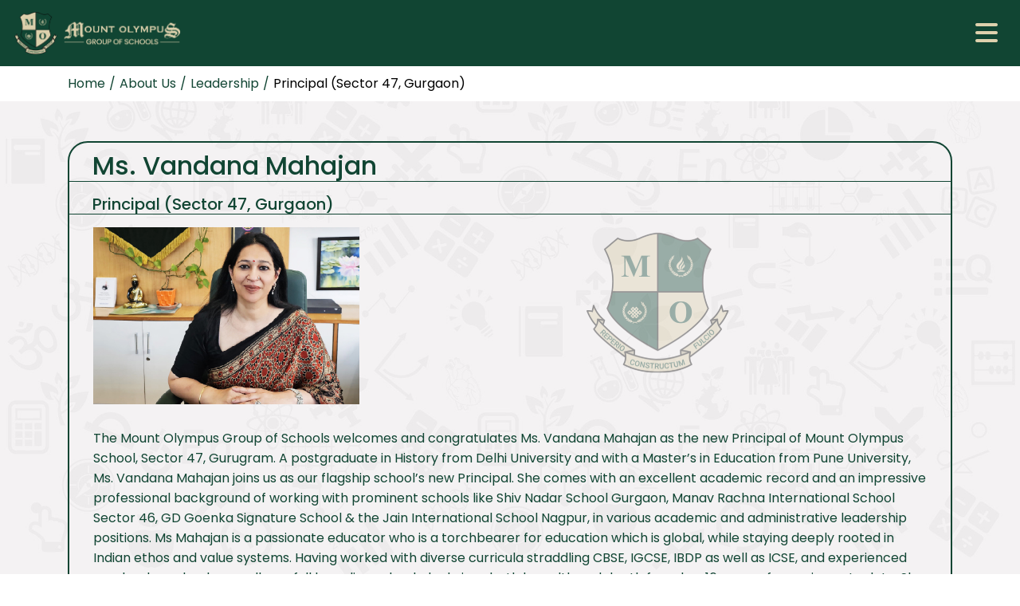

--- FILE ---
content_type: text/html; charset=UTF-8
request_url: https://mountolympus.in/aboutleaders.php?LeadersID=22
body_size: 6635
content:
<!DOCTYPE html>
<html lang="en">
	<head>
		<meta charset="UTF-8">
		<meta http-equiv="X-UA-Compatible" content="IE=edge">
		<meta name="viewport" content="width=device-width, initial-scale=1.0">
		<!-- <title>Best School in Gurgaon | Best Cbse School in Gurgaon - Mount Olympus</title> -->
		<title>Best School in Gurgaon | Best Cbse School in Gurgaon - Mount Olympus</title>
		<meta name="description" content="Best School in Gurgaon | Best Cbse School in Gurgaon - Mount Olympus">
		<meta name="keywords" content="">
		
		<!-- BOOTSTRAP 4 -->
		<link rel="preload" as="style" onload="this.rel='stylesheet'"  href="https://cdn.jsdelivr.net/npm/bootstrap@4.6.1/dist/css/bootstrap.min.css" async>
		<script src="https://code.jquery.com/jquery-3.6.0.min.js"></script> <!--new added-->
		<!--<script src="https://cdn.jsdelivr.net/npm/jquery@3.6.0/dist/jquery.slim.min.js" defer></script>-->
		<script src="https://cdn.jsdelivr.net/npm/popper.js@1.16.1/dist/umd/popper.min.js" defer></script>
		<script src="https://cdn.jsdelivr.net/npm/bootstrap@4.6.1/dist/js/bootstrap.bundle.min.js" defer></script>
		<!-- FAVICON -->
		<link rel="shortcut icon" href="/images/favicon.png">
		<!-- CSS -->
		<link rel="stylesheet" href="/includes/css/style.css">
		<link rel="stylesheet" href="/includes/css/custome.css">
		<link rel="preload" as="style" onload="this.rel='stylesheet'"  href="/includes/css/responsive.css">
		<script src="includes/js/navbar.js" ></script>
		<!-- Crousel -->
		<link rel="stylesheet" href="https://unpkg.com/swiper/swiper-bundle.min.css">
		<script src="https://unpkg.com/swiper/swiper-bundle.min.js" defer></script>
		<!--<script src="//cdnjs.cloudflare.com/ajax/libs/jquery/2.1.3/jquery.min.js" defer></script>-->
		<!-- FONTAWSOME 6 -->
		<link rel="stylesheet" href="https://cdnjs.cloudflare.com/ajax/libs/font-awesome/6.2.0/css/all.min.css">
		<!-- POPPINS FONT -->
		<link rel="preconnect" href="https://fonts.googleapis.com">
		<link rel="preconnect" href="https://fonts.gstatic.com" crossorigin>
		<link href="https://fonts.googleapis.com/css2?family=Poppins:wght@200;300;400;500;600;700;800;900&display=swap" rel="stylesheet">
		<link rel="canonical" href="https://mountolympus.in/aboutleaders.php?LeadersID=22">

		<style>
			header
			{
				position: relative;
			}
		</style>


<!-- Google tag (gtag.js) -->
<script async src="https://www.googletagmanager.com/gtag/js?id=AW-737758912">
</script>
<script>
  window.dataLayer = window.dataLayer || [];
  function gtag(){dataLayer.push(arguments);}
  gtag('js', new Date());
  gtag('config', 'AW-737758912');
</script>

<!-- Google Tag Manager -->
<script>(function(w,d,s,l,i){w[l]=w[l]||[];w[l].push({'gtm.start':
new Date().getTime(),event:'gtm.js'});var f=d.getElementsByTagName(s)[0],
j=d.createElement(s),dl=l!='dataLayer'?'&l='+l:'';j.async=true;j.src=
'https://www.googletagmanager.com/gtm.js?id='+i+dl;f.parentNode.insertBefore(j,f);
})(window,document,'script','dataLayer','GTM-PMKKMSLS');</script>
<!-- End Google Tag Manager -->

<!-- Google tag (gtag.js) -->
<script async src="https://www.googletagmanager.com/gtag/js?id=G-C0Z81PERE5"></script>
<script>
  window.dataLayer = window.dataLayer || [];
  function gtag(){dataLayer.push(arguments);}
  gtag('js', new Date());

  gtag('config', 'G-C0Z81PERE5');
</script>

 <!-- Meta Pixel Code -->
<script>
!function(f,b,e,v,n,t,s)
{if(f.fbq)return;n=f.fbq=function(){n.callMethod?
n.callMethod.apply(n,arguments):n.queue.push(arguments)};
if(!f._fbq)f._fbq=n;n.push=n;n.loaded=!0;n.version='2.0';
n.queue=[];t=b.createElement(e);t.async=!0;
t.src=v;s=b.getElementsByTagName(e)[0];
s.parentNode.insertBefore(t,s)}(window, document,'script',
'https://connect.facebook.net/en_US/fbevents.js');
fbq('init', '953158979964704');
fbq('track', 'PageView');
</script>
<noscript><img height="1" width="1" style="display:none"
src="https://www.facebook.com/tr?id=953158979964704&ev=PageView&noscript=1"
/></noscript>
<!-- End Meta Pixel Code -->
	</head>
	<!-- Google Tag Manager -->

<!-- End Google Tag Manager -->
	<body>
		<!-- Google Tag Manager (noscript) -->
<noscript><iframe src="https://www.googletagmanager.com/ns.html?id=GTM-5L9KKXSH"
height="0" width="0" style="display:none;visibility:hidden"></iframe></noscript>
<!-- End Google Tag Manager (noscript) -->
    <header>
			<div class="container">
				<div class="row">
					<div class="col-md-10">
						<ul class="d-flex  ">
						<li class="text-white">
                                <span ><span><i class="fa-solid fa-phone"></i></span> Sector - 47  </span> 
							<a href="tel:+91-72900 72711" class="text-golden"> +91-72900 72711/14  </a></li>
							<li class="text-white m-left20">

							<span class=" "><span><i class="fa-solid fa-phone"></i></span> Sector - 79  </span>
							<a href="tel:+91-89291 53302"class="text-golden"> +91-89291 53302</a> 
						 </li>
						 <li class="text-white m-left10">

							<span class=" "><span><i class="fa-solid fa-phone"></i></span> Sector - 57  </span>
							<a href="tel:+91-93155 24489"class="text-golden"> +91-93155 24489</a> 
						 </li>
						 <li class="text-white m-left10">

							<span class=" "><span><i class="fa-solid fa-phone"></i></span> Sector - 47 (Juniors) </span>
							<a href="tel:+91-93155 24489"class="text-golden"> +91-93554 90091</a> 
						 </li>
						</ul>
					</div>
					<div class="col-md-2">
			<!-- Navbar links -->
		
				<ul class="navbar text-white" style="padding:0">
					<li class="nav-item dropdown">
						<a class="dropdown-toggle" href="" style="color:#ffffff!important" id="navbarDropdownMenuLinkLogin" data-toggle="dropdown" aria-haspopup="true" aria-expanded="false"><span><i class="fa-solid fa-lock"></i></span> Parent Login  </a>
						<ul class="dropdown-menu white_dropdown" aria-labelledby="navbarDropdownMenuLinkLogin">
							<li><a class="dropdown-item" href="https://mos.eduwis.org/site/userlogin" target="_blank">Sector 47</a></li>
							<li><a class="dropdown-item" href="https://mos.eduwis.org/sector-79/site/userlogin" target="_blank">Sector 79</a></li>
							<li><a class="dropdown-item" href="https://mos.eduwis.org/sector-57/site/userlogin" target="_blank">Sector 57</a></li>
							<li><a class="dropdown-item" href="https://staging.eduwis.org/sector-47-juniors/site/userlogin" target="_blank">Sector 47 (Juniors)</a></li>
							
						</ul>
					</li>
				</ul>
		
						<!--<ul class="d-flex justify-content-end">
							<li class="text-white"><span><i class="fa-solid fa-lock"></i></span>  <a href="https://ssolive.myclassboard.com/Account/Login?ReturnUrl=%2Fconnect%2Fauthorize%2Fcallback%3Fclient_id%3DSY7VYEIVD12IV60JUNFV%26redirect_uri%3Dhttps%253A%252F%252Fcorp25.myclassboard.com%252Fsso%252FCallback%26response_type%3Dcode%26scope%3Dopenid%2520profile%2520offline_access" target="_blank"  class="text-white"> Parent Login</a> </li>
							<li class="m-left20"><a href="https://www.linkedin.com/company/mount-olympus-school" target="_blank" class="text-white"><i class="fa-brands fa-linkedin-in"></i></a> </li>
							<li class="m-left20"><a href="https://www.youtube.com/channel/UCw3bCmZ0XJp467VOAGzVSWw" target="_blank" class="text-white"><i class="fa-brands fa-youtube"></i></a> </li>
							<li class="m-left20"><a href="https://www.instagram.com/mountolympus.in/" target="_blank" class="text-white"><i class="fa-brands fa-instagram"></i></a> </li>
						</ul>-->
					</div>
				</div>
			</div>
		</header>

		<!-- Desktop Menu -->
		<nav class="navbar navbar-expand-lg sticky-top navbar-dark  inner_desk_menu desk_menu ">
			<div class="d-container">
				<!-- Brand -->
				<a class="navbar-brand" href="index.php">
				<img src="images/short_logo.png" class="scroll_show" alt="Mount Olympus School">
				<img src="images/fullogo.png" class="scroll_hide" alt="Mount Olympus School">
				</a>
				<!-- Toggler/collapsibe Button -->
				<button class="navbar-toggler" type="button" data-toggle="collapse" data-target="#collapsibleNavbar">
				<span class="navbar-toggler-icon"></span>
				</button>
				<!-- Navbar links -->
				<div class="collapse navbar-collapse" id="collapsibleNavbar">
					<ul class="navbar-nav">
						<li class="nav-item dropdown">
							<a class="nav-link dropdown-toggle" href="#" data-bs-toggle="dropdown">About Us </a>
							<ul class="dropdown-menu dropdown-menu-end fade-down">
								<li><a class="dropdown-item" href="vision.php"> Vision and Values</a></li>
								<li><a class="dropdown-item" href="why-mount.php">	Why Mount Olympus ? </a></li>
								<li><a class="dropdown-item" href="leadership.php">	Leadership </a></li>
								
								<li><a class="dropdown-item" href="sipl-group.php">	The SIPL Group </a></li>
							</ul>
						</li>
						<li class="nav-item dropdown">
							<a class="nav-link dropdown-toggle" href="#" data-bs-toggle="dropdown">Admissions </a>
							<ul class="dropdown-menu dropdown-menu-end fade-down">
								<li><a class="dropdown-item" href="admission-process.php"> Admission Process</a></li>
								<div class="dropdown2">
									<button class="dropbtn">Fee Structure</button>
									<div class="dropdown-content">
										<a href="fee-structur-47.php">Sector 47</a>
										<a href="fee-structur-57.php">Sector 57 (Juniors)</a>
										<a href="fee-structur-79.php">Sector 79</a>
										<a href="fee-structur-47-juniors.php">Sector 47 (Juniors)</a>
									</div>
								</div>
							</ul>
						</li>
						<li class="nav-item dropdown">
							<a class="nav-link dropdown-toggle" href="#" data-bs-toggle="dropdown">Schools </a>
							<ul class="dropdown-menu dropdown-menu-end fade-down">
								<li><a class="dropdown-item" href="/school-in-sector-47-gurgaon.php">Sector 47</a></li>
								<li><a class="dropdown-item" href="/preschool-in-sector-57-gurgaon.php">Sector 57 (Juniors)</a></li>
								<!-- <li><a class="dropdown-item" href="juniors79gurugram.php">Juniors Sector 79</a></li> -->
								<li><a class="dropdown-item" href="/school-in-sector-79-gurgaon.php">Sector 79</a></li>
								<li><a class="dropdown-item" href="/school-in-sector-47-juniors-gurgaon.php">Sector 47 (Juniors)</a></li>
							</ul>
						</li>


						<li class="nav-item dropdown">
							<a class="nav-link dropdown-toggle" href="#" data-bs-toggle="dropdown">Achievements </a>
							<ul class="dropdown-menu dropdown-menu-end fade-down">
								<li><a class="dropdown-item" href="awards.php">Awards & Accolades</a></li>
								<li><a class="dropdown-item" href="student-achiev.php">	Student Achievements</a></li>
								<li><a class="dropdown-item" href="board-result.php">Board Results Overview</a></li>
							</ul>
						</li>



						<li class="nav-item dropdown">
							<a class="nav-link dropdown-toggle" href="#" data-bs-toggle="dropdown">Life At MOS </a>
							<ul class="dropdown-menu dropdown-menu-end fade-down">
							<li><a class="dropdown-item" href="clubs.php">Clubs</a></li>
							<li>
								<div class="dropdown2 ">
 
									<button class="dropbtn nav-item" style="padding:0;">Experience</button>
					 
									<div class="dropdown-content">
										<a href="typicalday.php">Typical Day At MOS</a>
										<a href="assemblies.php">Assemblies</a>
										<a href="lifeskills.php">Life Skills Practices</a>
									</div>
								</div>
							</li>
							<li><a class="dropdown-item" href="https://events.mountolympus.in/" target="_blank">Events</a></li>
							<li><a class="dropdown-item" href="https://mountolympus.in/latest-at-mos.php" target="_blank">Blogs</a></li>


								
					 
							</ul>
						</li>


						<!-- <li class="nav-item dropdown">
							<a class="nav-link dropdown-toggle" href="#" data-bs-toggle="dropdown">Life At MOS </a>
							<ul class="dropdown-menu dropdown-menu-end fade-down">
								<div class="dropdown2">
									<button class="dropbtn">Experiencese</button>
									<div class="dropdown-content">
										<a href="typicalday.php">Typical Day At MOS</a>
										<a href="assemblies.php">Assemblies</a>
										<a href="lifeskills.php">Life Skills Practices</a>
									</div>
								</div>
								<li><a class="dropdown-item" href="clubs.php">Clubs</a></li>
							</ul>
						</li> -->





						<li class="nav-item dropdown">
							<a class="nav-link dropdown-toggle" href="#" data-bs-toggle="dropdown">Gallery </a>
							<ul class="dropdown-menu dropdown-menu-end fade-down contact_dropdown">
								<li> 
																				<a  class="dropdown-item" target="_blank" href="uploads/documents/MOS Monthly Calendar 2023.pdf">Annual Calendar</a>
																	</li>
								<li>
									
								<a  class="dropdown-item" target="_blank" href="uploads/documents/Final Annual Report 2022-23.pdf">Annual Recap</a>
														</li>
								<li>
									<div class="dropdown2 dropdowntwo">
										<button class="dropbtnns">Gallery</button>
										<div class="dropdown-content " >
											<a href="mos-sec-47.php">Sector 47</a>
											<a href="mos-sec-57.php">Sector 57 (Juniors)</a>
											<!-- <a href="mos-juniors.php">MOS Juniors Sec 79</a> -->
										</div>
									</div>
								</li>
							</ul>
						</li>
						<li class="nav-item dropdown">
							<a class="nav-link dropdown-toggle" href="#" data-bs-toggle="dropdown">Contact </a>
							<ul class="dropdown-menu dropdown-menu-end fade-down contact_dropdown">
								<li><a class="dropdown-item" href="contact-47.php">Sector 47</a>
								</li>
								<li><a class="dropdown-item" href="contact-57.php">Sector 57 (Juniors)</a></li>
								<!-- <li><a class="dropdown-item" href="contact-junior-79.php">Juniors Sector 79</a></li> -->
								<li><a class="dropdown-item" href="contact-79.php">Sector 79</a></li>
								<li><a class="dropdown-item" href="contact-47-juniors.php">Sector 47 (Juniors)</a></li>
							</ul>
						</li>
					</ul>
				</div>
			</div>
		</nav>



		<!-- Mobile Menu -->
		<nav class="navbar navbar-expand-xxl mob_navbar navbar-dark sticky-top  mob_menu">
			<!-- Brand -->
			<a class="navbar-brand" href="index.php" >
			<img src="/images/mobile-logo.png" alt="" class="img-fluid">
			</a>
			<!-- Toggler/collapsibe Button -->
			<button class="navbar-toggler" type="button" data-toggle="collapse" data-target="#collapsibleNavbar">
				<!-- <span class="navbar-toggler-icon"></span> -->
				<i class="fa-solid fa-bars"></i>
			</button>
			<!-- Navbar links -->
			<div class="collapse navbar-collapse" id="collapsibleNavbar">
				<ul class="navbar-nav">
					<li class="nav-item dropdown">
						<a class="nav-link dropdown-toggle" href="" id="navbarDropdownMenuLink" data-toggle="dropdown" aria-haspopup="true" aria-expanded="false"> About Us  </a>
						<ul class="dropdown-menu white_dropdown" aria-labelledby="navbarDropdownMenuLink">
							<li><a class="dropdown-item" href="vision.php">Vision and Values</a></li>
							<li><a class="dropdown-item" href="why-mount.php">Why Mount Olympus ?</a></li>
							<li><a class="dropdown-item" href="leadership.php">Leadership</a></li>
							<!-- <li><a class="dropdown-item" href="awards.php">Awards & Accolades</a></li> -->
							<li><a class="dropdown-item" href="sipl-group.php">The SIPL Group</a></li>
						</ul>
					</li>

					




					<li class="nav-item dropdown">
						<a class="nav-link dropdown-toggle" href="http://example.com" id="navbarDropdownMenuLink" data-toggle="dropdown" aria-haspopup="true" aria-expanded="false"> Admission </a>
						<ul class="dropdown-menu white_dropdown" aria-labelledby="navbarDropdownMenuLink">
							<li><a class="dropdown-item" href="admission-process.php">Admission Process</a></li>
							<li class="dropdown-submenu">
								Fee Structure  <span><i class="fa-solid fa-caret-right"></i></span>
								<ul class="dropdown-menu">
									<li><a class="dropdown-item" href="fee-structur-47.php">Sector 47</a></li>
									<li><a class="dropdown-item" href="fee-structur-57.php">Sector 57 (Juniors)</a></li>
									<li><a class="dropdown-item" href="fee-structur-79.php">Sector 79</a></li>
								</ul>
							</li>
						</ul>
					</li>
					<li class="nav-item dropdown">
						<a class="nav-link dropdown-toggle" href="" id="navbarDropdownMenuLink" data-toggle="dropdown" aria-haspopup="true" aria-expanded="false"> School</a>
						<ul class="dropdown-menu white_dropdown" aria-labelledby="navbarDropdownMenuLink">
							<li><a class="dropdown-item" href="/school-in-sector-47-gurgaon.php">Sector 47</a></li>
							<li><a class="dropdown-item" href="/preschool-in-sector-57-gurgaon.php">Sector 57 (Juniors)</a></li>
							<!-- <li><a class="dropdown-item" href="juniorsschool-in-sector-79-gurgaon.php">Juniors Sector 79</a></li> -->
							<li><a class="dropdown-item" href="/school-in-sector-79-gurgaon.php">Sector 79</a></li>
						</ul>
					</li>
					<li class="nav-item dropdown">
						<a class="nav-link dropdown-toggle" href="" id="navbarDropdownMenuLink" data-toggle="dropdown" aria-haspopup="true" aria-expanded="false"> Achievements</a>
						<ul class="dropdown-menu white_dropdown" aria-labelledby="navbarDropdownMenuLink">
							<li><a class="dropdown-item" href="awards.php">Awards & Accolades</a></li>
							<li><a class="dropdown-item" href="student-achiev.php">Student Achievements</a></li>
							<li><a class="dropdown-item" href="board-result.php">Board Results Overview</a></li>
						</ul>
					</li>
					<li class="nav-item dropdown">
						<a class="nav-link dropdown-toggle" href="http://example.com" id="navbarDropdownMenuLink" data-toggle="dropdown" aria-haspopup="true" aria-expanded="false"> Life At MOS  </a>
						<ul class="dropdown-menu white_dropdown" aria-labelledby="navbarDropdownMenuLink">
							<li class="dropdown-submenu">
								Experience   <span><i class="fa-solid fa-caret-right"></i></span>
								<ul class="dropdown-menu">
									<li><a class="dropdown-item" href="typicalday.php">Typical Day At MOS</a></li>
									<li><a class="dropdown-item" href="assemblies.php">Assemblies</a></li>
									<li><a class="dropdown-item" href="lifeskills.php">Life Skills Practices </a></li>
								</ul>
							</li>
							<li><a class="dropdown-item" href="clubs.php">Clubs</a></li>
						</ul>
					</li>
					<li class="nav-item dropdown">
						<a class="nav-link dropdown-toggle" href="http://example.com" id="navbarDropdownMenuLink" data-toggle="dropdown" aria-haspopup="true" aria-expanded="false"> Gallery </a>
						<ul class="dropdown-menu white_dropdown " aria-labelledby="navbarDropdownMenuLink">
							<li>
								
							<a class="dropdown-item" target="_blank" href="uploads/documents/MOS Monthly Calendar 2023.pdf">Annual Calendar</a>
													</li>
							<li>
								
							<a class="dropdown-item" target="_blank" href="uploads/documents/Final Annual Report 2022-23.pdf">Annual Recap</a>
													</li>
							<li class="dropdown-submenu">Gallery <span><i class="fa-solid fa-caret-right"></i></span>
								<ul class="dropdown-menu">
									<li><a class="dropdown-item" href="mos-sec-47.php">Sector 47</a></li>
									<li><a class="dropdown-item" href="mos-sec-57.php">Sector 57 (Juniors)</a></li>
									<!-- <li><a class="dropdown-item" href="mos-juniors.php">MOS Juniors Sec 79</a></li> -->
								</ul>
							</li>
						</ul>
					</li>
					<li class="nav-item dropdown">
						<a class="nav-link dropdown-toggle" href="" id="navbarDropdownMenuLink" data-toggle="dropdown" aria-haspopup="true" aria-expanded="false"> Contact </a>
						<ul class="dropdown-menu white_dropdown" aria-labelledby="navbarDropdownMenuLink">
							<li><a class="dropdown-item" href="contact-47.php">Sector 47</a></li>
							<li><a class="dropdown-item" href="contact-57.php">Sector 57 (Juniors)</a></li>
							<!-- <li><a class="dropdown-item" href="contact-junior-79.php">Juniors Sector 79</a></li> -->
							<li><a class="dropdown-item" href="contact-79.php">Sector 79</a></li>
							<li><a class="dropdown-item" href="contact-47-juniors.php">Sector 47 (Juniors)</a></li>
						</ul>
					</li>
					<li class="nav-item dropdown">
						<a class="nav-link dropdown-toggle" href="" id="navbarDropdownMenuLink" data-toggle="dropdown" aria-haspopup="true" aria-expanded="false"> Parent Login </a>
						<ul class="dropdown-menu white_dropdown" aria-labelledby="navbarDropdownMenuLink">
							<li><a class="dropdown-item" href="https://mos.eduwis.org/site/userlogin" target="_blank">Sector 47</a></li>
							<li><a class="dropdown-item" href="https://mos.eduwis.org/sector-79/site/userlogin" target="_blank">Sector 79</a></li>
							<li><a class="dropdown-item" href="https://mos.eduwis.org/sector-57/site/userlogin" target="_blank">Sector 57</a></li>
							<li><a class="dropdown-item" href="https://staging.eduwis.org/site/userlogin" target="_blank">Sector 47 (Juniors)</a></li>
						</ul>
					</li>
				</ul>
			</div>
		</nav>


<!-- //////////////////// start bread crumb////////////////////////////// -->

<section>
			<div class="container">
				<div class="row">
					<div class="col-md-12 bread-crumb">
					<ul>
						<li><a href="index.php">Home</a> </li>
						<li><span>/</span></li>
						<li >About Us</li>
						<li><span>/</span></li>
						<li >Leadership</li>
						<li><span>/</span></li>
																		<li >Principal (Sector 47, Gurgaon)</li>
											</ul>
						
					</div>
				</div>
			</div>
		</section>
		<!-- //////////////////// end bread crumb////////////////////////////// -->

<div class="body-content">

 
 
<section class="sec-padding gray-img-bg led_detail">
	<div class="container">

				<div class="row">
					<div class="col-md-12">
						<div class="green_outlinebox leader_box br25 ">
							<div class="row">
							<div class="col-md-12 ">
										<h2 class=" m-bottom30 mos-team leader_box_content_padd">
										<span class="ml-15">Ms. Vandana Mahajan</span></h2>
						
								</div>

								<div class="col-md-12 ">
									<h5 class=" m-bottom30 mos-team leader_box_content_padd">
										<span class="ml-15">Principal (Sector 47, Gurgaon)</span></h5>
								</div>
							</div>

							<div class="row">
								<div class="col-md-4 m-bottom30 leader_box_content_padd pr-0">
									<img src="https://mountolympus.in/uploads/leadership-images/Vandana Mam - MOS 47 Principal-01.jpg" alt="" class="w-100">
								</div>
								<div class="col-md-8 leader_box_content_padd ">
																				<img src="images/watermarklogo.png" alt="" class="d-block m-auto">
																</div>
								
							</div>

							<div class="row">
								<div class="col-md-12 leader_box_content_padd">
								<p class="text-main">The Mount Olympus Group of Schools welcomes and congratulates Ms. Vandana Mahajan as the new Principal of Mount Olympus School, Sector 47, Gurugram. 

A postgraduate in History from Delhi University and with a Master’s in Education from Pune University, Ms. Vandana Mahajan joins us as our flagship school’s new Principal. 
She comes with an excellent academic record and an impressive professional background of working with prominent schools like Shiv Nadar School Gurgaon, Manav Rachna International School Sector 46, GD Goenka Signature School & the Jain International School Nagpur, in various academic and administrative leadership positions.  
Ms Mahajan is a passionate educator who is a torchbearer for education which is global, while staying deeply rooted in Indian ethos and value systems. Having worked with diverse curricula straddling CBSE, IGCSE, IBDP as well as ICSE, and experienced regular day schools as well as a full boarding school, she brings both breadth and depth from her 16 years of experience to date.

She received the Best Teacher award in 2014-15 from the HRD Ministry and also has an IBDP certification in History.  She is a certified NLP practitioner and an Interior Designer as well. 
Her track record includes being the Centre Superintendent for the CBSE exams and other central exams such as the UPSC, CTET, NDA, HPSC, etc. She has led activities of teacher training, recruitment, admissions and marketing, student and parent counseling, spearheading CSR initiatives and also working closely in designing school policies and curricula.
She firmly believes that the purpose of education is to nurture young and susceptible minds into becoming thinking and empathetic individuals, creating awareness about the self, and reinforcing core human values in each individual.
 In her leisure time, she loves to read, paint, travel, and listen to music. </p>
								<p class="text-right text-main">Ms. Vandana Mahajan</p>
								</div> 
							</div>
        
						</div>
						<center>
            <a href="leadership.php"><button type="back" class="contact-btnns">Back</button></a>
                            
                          </center>
					</div>
				</div>
                </section>
 



<footer>
	<div class="container">
 
				<div class="row">
					<div class="col-md-3 col-6">
						<h2 class="sub-title"><span>Quick Links</span> </h2>
						<ul>
							<li><a href="admission-process.php" class="f-09 text-main">Admissions Open</a></li>
							<li><a href="latest-at-mos.php" class="f-09 text-main">Latest at MOS</a></li>
							<li><a href="newsletter.php" class="f-09 text-main">Newsletter</a></li>
							<li><a href="daycare.php" class="f-09 text-main">Daycare</a></li>
							<li><a href="public-disclosure.php" class="f-09 text-main">Public Disclosure</a></li>
							<li><a href="https://apply.mountolympus.in" class="f-09 text-main">Apply Now</a></li>
                            <li><a href="privacy-and-policy.php" class="f-09 text-main">Privacy & Policy</a></li>
                            <li><a href="sitemap.xml" class="f-09 text-main">Sitemap</a></li>
						</ul>
					</div>

          <div class="col-md-3 col-6">
						<h2 class="sub-title"><span>Our Schools</span> </h2>
						<ul>
							<li><a href="https://maps.app.goo.gl/MqHCLFniqUUnLq1F9" target="_blank"  class="f-09 text-main"><span><i class="fa-solid fa-graduation-cap"></i></span> Sector 47, Gurugram</a></li>
							<li><a href="https://www.google.com/maps/place/Mount+Olympus+Juniors+School,+Sector+57/@28.4250616,77.0558663,15z/data=!4m6!3m5!1s0x390d23c71c0e2545:0x820b2406cecbb2b1!8m2!3d28.4250616!4d77.0749207!16s%2Fg%2F11khnp40t_?entry=ttu" target="_blank" class="f-09 text-main"><span><i class="fa-solid fa-graduation-cap"></i></span> Sector 57 (Juniors), Gurugram</a></li>

							<!-- <li><a href="https://www.google.com/maps/dir//Mount+Olympus+Juniors+school/data=!4m6!4m5!1m1!4e2!1m2!1m1!1s0x390d3d062c67959b:0xca6b964acecc90a0?sa=X&ved=2ahUKEwj_k73C8dL7AhVITWwGHdlDBukQ9Rd6BAhREAU"  target="_blank"  class="f-09 text-main"><span><i class="fa-solid fa-graduation-cap"></i></span> Juniors Sector 79, Gurugram</a></li> -->

							<li><a href="https://www.google.com/maps/place/Mount+Olympus+School,+Sec+79/@28.359427,76.9693117,17z/data=!4m6!3m5!1s0x296590e344fee79d:0x200f14c997781fe0!8m2!3d28.359427!4d76.9718866!16s%2Fg%2F11tg4nftzc?hl=en&entry=ttu" target="_blank" class="f-09 text-main"><span><i class="fa-solid fa-graduation-cap"></i></span> Sector 79, Gurugram</a></li>
							<li><a href="https://maps.app.goo.gl/dCXK1LSouTns21P59" target="_blank"  class="f-09 text-main"><span><i class="fa-solid fa-graduation-cap"></i></span> Sector 47 (Juniors), Gurugram</a></li>
						</ul>
					</div>

          <div class="col-md-3 col-6 corporate-title">
						<h2 class="sub-title"><span>Corporate Office</span> </h2>
						<ul>
							<li><a href="https://www.google.com/maps/place/Info+Technology+Park,+Sector+34,+Gurugram,+Haryana+122001/data=!4m2!3m1!1s0x390d18035e61cb19:0x75ebe4be5fbcdad2?sa=X&ved=2ahUKEwjm-rrBp8b7AhXkcGwGHag8AvIQ8gF6BAgaEAE" target="_blank"  class="f-09 text-main">Plot No. B1,<br> Info Technology Park,<br> Sector 34, Gurugram,<br> Haryana - 122004</a></li>
						</ul>
					</div>

          <div class="col-md-3 col-6 corporate-title">
						<h2 class="sub-title"><span>Socials Links</span> </h2>
						<ul class="d-flex fs_links">
							<li><a href="https://www.linkedin.com/company/mount-olympus-school" target="_blank" class="f-12 text-main"><i class="fa-brands fa-linkedin-in"></i></a></li>
							<li><a href="https://www.youtube.com/channel/UCwU_9_9g1MXMZke47qFtMRQ" target="_blank" class="f-12 text-main"><i class="fa-brands fa-youtube"></i></a></li>
							<li><a href="https://www.instagram.com/mountolympus.in/" target="_blank" class="f-12 text-main"><i class="fa-brands fa-instagram"></i></a></li>
							                       <li><a href="https://www.facebook.com/mountolympus.in" target="_blank" class="f-12 text-main"><i class="fa-brands fa-facebook"></i></a></li>

						</ul>
						<iframe src="https://www.google.com/maps/embed?pb=!1m26!1m12!1m3!1d28068.81400718815!2d77.02226568806333!3d28.4312713798313!2m3!1f0!2f0!3f0!3m2!1i1024!2i768!4f13.1!4m11!3e6!4m3!3m2!1d28.4325217!2d77.02190139999999!4m5!1s0x390d2281843ec64f%3A0x8d8e18dd5001420!2smount%20olympus%20school!3m2!1d28.421562299999998!2d77.0511717!5e0!3m2!1sen!2sin!4v1669712186417!5m2!1sen!2sin" width="100%" height="150" style="border:0;" allowfullscreen="" loading="lazy" referrerpolicy="no-referrer-when-downgrade"></iframe>
					</div>
				</div>
		 
	</div>
</footer>

<!-- Navbar -->
<script>
		$(window ).scroll(function() {
			if ($(this).scrollTop() > 50) {
				$('.navbar').addClass('showmenu');
			}  else {
				$('.navbar').removeClass('showmenu');
			}
		});
		</script>

<script>
		$(window ).scroll(function() {
			if ($(this).scrollTop() > 50) {
				$('.d-container').addClass('scroll-d-container');
			} else {
				$('.d-container').removeClass('scroll-d-container');
			}
		});
		</script>

<!-- Crousel -->
<script>
    //dark mode
function myFunction() {
  var element = document.getElementById('agenda');
  element.classList.toggle("dark-mode");

  var x = document.getElementById("btnValue");
  if (x.innerHTML === "Dark mode") {
    x.innerHTML = "Light mode";
    x.classList.remove('btn-dark')
    x.classList.toggle('btn-light')
  } else {
    x.innerHTML = "Dark mode";
    x.classList.remove('btn-light')
    x.classList.toggle('btn-dark')
  }

}



// SLIDER
var swiper = new Swiper('.swiper-container', {
  slidesPerView: 1,
  spaceBetween: 10,
  autoplay: {
    delay: 2000,
  },
  loop:true,
  
  // init: false,

  pagination: {
    el: '.swiper-pagination',
    clickable: true,
  },
  navigation: {
    nextEl: '.next-btn',
    prevEl: '.prev-btn',
  },
  breakpoints: {
    640: {
      slidesPerView: 2,
      spaceBetween: 10,
    },
    768: {
      slidesPerView: 3,
      spaceBetween: 10,
    },

    1024: {
      slidesPerView: 3,
      spaceBetween: 10,
    },



  }
});
</script>
</body>
</html></div>



--- FILE ---
content_type: text/css
request_url: https://mountolympus.in/includes/css/responsive.css
body_size: 3846
content:
:root { --mainColor: #114533; --maintransColor: #114533e4; --whiteColor: #fff; --goldanColor: #f3b917; --lightgoldanColor: #ded1ad; --seclightgoldanColor: #f0e8d3; --blackColor: #000; --graySec: #8080801a; --smallText: 0.8rem; }

/* Android phone */

@media (min-width:361px) and (max-width:375px) {
	
	#tawSlider img{ height: auto !important; width: 100%; }

	.box-testimo { height: 58vh; }

	.carousel-control-prev { left: -5%; }

	.carousel-control-next { right: -4.5%; }

	.dot-box { padding: 10px; margin-bottom: 20px; }
}


@media (min-width:321px) and (max-width:360px) {
	
	.carousel-control-prev{ left: -6%; }

	.carousel-control-next { right: -5%; }

	#tawSlider img{ height: auto !important; width: 100%; }

	.box-testimo { height: 60vh; }

	.dot-box { padding: 10px; margin-bottom: 20px; }

	.structure-please-note .mob-m-bottom30 { margin-bottom: 30px !important; }

	.structure-please-note .mob-m-bottom50 { margin-bottom: 30px !important; }

	.mail_text{ word-break: break-all; text-align: center; }

	body{ overflow-x: hidden; }

	.onload_modal .modal-dialog { max-width: 662px; margin-left: -15px; }

	.onload_modal .modal-dialog .w-100{ width: 90%!important; }

	.onload_modal { padding: 0px 20px; left: -16px; }

	.d-container{ width: 100%; }

	.desk_menu{ display: none; }

	.mob_menu{ display: flex; }

	.recentnew .w-50{ width: 100%!important; }

	.admi_form { margin-right: 0px; }

	.mob-pt-70 { padding-top: 70px; }

	.onload_modal { padding: 0px 20px; left: -8px; }

	.onload_modal .close { top: 39%; left: 87%; }

	#boxes #dialog .main_btn { top: 72%; left: 57%; }

	#boxes #dialog { width: 90% !important; top: 32% !important; left: 3% !important; }

	.close_btn { top: -6%; left: 92%; }

	.mobwidth-54 { width: 54px !important; }

	.left10 { left: 10%; }

	.padding_sec { padding-top: 20px !important; }

	.m-awIcon .carousel-item { padding: 15px 5px; }

	.wel_navbar { padding: 0px 5px; }

	.oldwelcome_banner { background-image: url(../../images/dest-welcome-banner.jpg); background-size: cover; background-repeat: no-repeat; height: 17vh; background-position: -4% 50%; }

	.welcomebanner_first_form { display: none; }

	.mob-form { padding: 0px 20px; }

	.mob-form form { display: block; background-color: rgba(0, 0, 0, 0.719); padding: 10px 25px; width: 100%; }

	.mob-form form label { color: #fff; }

	.padding-bottom0 { padding-bottom: 0px !important; }

	.padding-top0 { padding-top: 0px !important; }

	.bread-crumb li:last-child { color: var(--blackColor); width: 16ch; overflow: hidden; white-space: nowrap; text-overflow: ellipsis; }

	.house_box { height: calc(35vh - 31px) !important; padding-top: 100px !important; margin-bottom: 100px !important; }

	.symbol-img h3 { margin-top: 2rem !important; }

	.p-top-10 { padding-top: 100px !important; }

	.bread-crumb li { font-size: 0.8rem; }

	.dot-box { padding: 20px 25px; margin-bottom: 20px; }

	.m-bottom20 { margin-bottom: 25px; }

	.m-table-responsive { display: block; width: 100%; overflow-x: auto; }

	.mob-m-bottom10px { margin-bottom: 10px !important; }

	#faq .card .card-header .btn-header-link { padding: 20px 20px !important; margin-top: -10px; }

	#faq .card .card-header .btn-header-link:after { width: 28px; height: 28px; margin-top: -5px; margin-right: -12px; }

	.d-bottom-20-m-bottom35 { margin-bottom: 39px !important; }

	.mobile-mb-0 { padding-bottom: 0px !important; }

	#admi_steps { background-size: cover; background-repeat: no-repeat; }

	.mob-lh-90 { line-height: 90px !important; }

	#symbols .lg_boxe { height: calc(40vh - 15px) !important; position: relative; padding-top: 50px; margin-bottom: 100px; }

	.res_textsize { font-size: 0.7rem !important; }

	.branches li:first-child { margin-bottom: 70px; line-height: 24px; }

	.for-admission .m-left14 { left: 11% !important; }

}

/* Android phone End*/


@media (min-width:100px) and (max-width:320px) {

	.box-testimo { height: 51vh; }

	.dot-box { padding: 10px; margin-bottom: 20px; }

	#tawSlider img{ height: auto !important; width: 100%; }

	.carousel-control-prev{ left: -8%; }

	.structure-please-note .mob-m-bottom30 { margin-bottom: 30px !important; }

	.structure-please-note .mob-m-bottom50 { margin-bottom: 30px !important; }

	.mail_text{ word-break: break-all; text-align: center; }

	.d-container{ width: 100%; }

	.desk_menu{ display: none; }

	.mob_menu{ display: flex; }

	.recentnew .w-50{ width: 100%!important; }

	.admi_form { margin-right: 0px; }

	.mobilelh-30 { line-height: 24px !important; }

	.mob-pt-70 { padding-top: 70px; }

	.onload_modal { padding: 0px 20px; left: -8px; }

	.onload_modal .close { top: 39%; left: 87%; }

	#boxes #dialog .main_btn { top: 72%; left: 53%; }

	#boxes #dialog { width: 90% !important; top: 32% !important; left: 3% !important; }

	.close_btn { top: -6%; left: 92%; }

	.mobfont-07 { font-size: 0.7rem !important; }

	.for-admission .m-left14 { left: 12% !important; }

	.padding_sec { padding-top: 20px !important; }

	.m-awIcon .carousel-item { padding: 15px 5px; }

	.m-awIcon .carousel-item { padding: 15px 5px; }

	.wel_navbar { padding: 0px 5px; }

	.oldwelcome_banner { background-image: url(../../images/dest-welcome-banner.jpg); background-size: cover; background-repeat: no-repeat; height: 17vh; background-position: -4% 50%; }

	.welcomebanner_first_form { display: none; }

	.mob-form { padding: 0px 20px; }

	.mob-form form { display: block; background-color: rgba(0, 0, 0, 0.719); padding: 10px 25px; width: 100%; }

	.mob-form form label { color: #fff; }

	.mob-m-bottom25 { margin-bottom: 30px !important; }

	.mob-m-top20 { margin-top: 20px !important; }

	.leader_box_content_padd { padding: 0px 33px !important; }

	.padding-bottom0 { padding-bottom: 0px !important; }

	.padding-top0 { padding-top: 0px !important; }

	.bread-crumb li:last-child { color: var(--blackColor); width: 19ch; overflow: hidden; white-space: nowrap; text-overflow: ellipsis; }

	.symbol-img h3 { margin-top: 2rem !important; }

	.mobmt-129 { margin-top: -66px !important; }

	.mobmt-20 { margin-top: -24px !important; }

	.mobile-mtop { margin-top: 12px !important; }

	.left10 { left: 19%; }

	.bread-crumb li { font-size: 0.5rem; }

	.ml-15 { margin-left: -27px; }

	.m-bottom20 { margin-bottom: 25px; }

	.m-table-responsive { display: block; width: 100%; overflow-x: auto; }

	.mob-m-bottom10px { margin-bottom: 10px !important; }

	#faq .card .card-header .btn-header-link { padding: 20px 20px !important; }

	#faq .card .card-header .btn-header-link:after { width: 28px; height: 28px; margin-top: -10px; }

	.d-bottom-20-m-bottom35 { margin-bottom: 39px !important; }

	.mobile-mb-0 { padding-bottom: 0px !important; }

	#admi_steps { background-size: cover; background-repeat: no-repeat; }

	.mob-lh-90 { line-height: 90px !important; }

	#part-sec { margin-bottom: 0px !important; }

	.award_para_h { height: calc(33vh - 50px); }

	.school_forms label { margin-bottom: 0.1rem; margin-top: 10px; }

	.text-lback { color: #212529; }

	.d-p-0 { padding: 0px; }

	.home_crousel { overflow: hidden !important; margin-top: -10px; }

	#Blogs-sec { overflow: hidden !important; }

	.swiper-pointer-events { overflow: hidden; }

	.award_para_h { height: calc(30vh - 50px); }

	#Branches-sec .branches a { left: 10%; font-size: 0.9rem !important; }

	.corporate-title h2 { margin-top: 20px; }

	footer .sub-title { font-size: 0.9rem; }

	.mob-m-bottom30 { margin-bottom: 70px; }

	.mob-m-bottom100 { margin-bottom: 122px !important; }

	.mob-m-bottom50 { margin-bottom: 70px !important; }

	.mob-m-bottom90 { margin-bottom: 90px; }

	.concessions li { line-height: 23px !important; }

	.left2 { left: 7% !important; }

	#faq .card .card-header .btn-header-link:after { width: 28px; height: 28px; }

	.m-left14 { left: 14%; }

	.caplg_btn { font-size: 0.9rem; }

	.w-break { word-break: break-all; }

	#admi_steps p { font-size: 0.9rem; }

	.led_detail h2 span { font-size: 17px !important; }

	.led_detail h5 span { font-size: 14px !important; }

	.led_detail img { width: 90% !important; padding: 0 10px !important; }

	.led_detail .contact-btnns { margin-left: 0px; }

	.m-padd15 { padding-left: 15px; }

	.golden_bold_text { font-size: 1rem !important; line-height: 23px; }

	.mob-m-top10 { margin-top: 10px; }

	.deskm-bottom10 { margin-bottom: 0px !important; }

	#awIcon .carousel-inner img { display: block; margin: auto; margin-bottom: 20px; }

	.m-f09 { font-size: 0.9rem; }

	.m-w100 { width: 100%; }

	.oyl-icons i { width: 40px; height: 40px; margin-bottom: 0px; padding-top: 0px !important; padding-left: 0px; display: flex; justify-content: center; align-items: center; }

	#innovations_sec .lg_box p { padding: 20px 0px; }

	.iconfirst_style i { width: 40px; height: 40px; }

	.iconfirst_style i::after { width: 46px; height: 46px; }

	.enquirysec-79 li { font-size: 0.7rem; }

	.hsystem .lg_box { height: calc(47vh - 31px); padding-top: 85px; }

	.hsystem .symbol-img { width: 50%; }

	#symbols .lg_boxe { height: calc(45vh - 15px); position: relative; padding-top: 100px; margin-bottom: 80px; }


	.mobilemt { margin-top: -18px !important; }

	p { font-size: 0.8rem; font-weight: 400; line-height: 21px; }

	.Innovations-img { top: -17%; width: 150px; height: 150px; }

	.lg_box { height: auto; padding-top: 60px; }

	.button,
	input,
	optgroup,
	select,
	textarea { margin: 0; font-family: inherit; font-size: inherit; line-height: inherit; font-size: 0.7rem; }

	.recentnew .smalliconsecstyle { padding: 9px 7px; border-radius: 50px; margin-bottom: 0px !important; }

	.recentnew .left10 { left: 19%; }

	.f-mobile-07 { font-size: 0.7rem; }

	.card .green_overlay h5 { font-size: 0.7rem !important; margin-top: 25px !important; line-height: 16px !important; }

	.card .green_overlay p { font-size: 0.5rem !important; margin-top: 10px !important; line-height: 16px !important; margin-bottom: 10px; }

	.cont_box { padding: 30px 11px; }

	.apply-con { padding: 0px; }

	.enquirysec-79 .pleft50 { padding-left: 10px !important; padding-top: 10px !important; }

	.sec-padding { padding: 50px 10px; }

	.w_mos_list { padding: 20px 23px; padding-bottom: 0px !important; }

	.why_mos_list ul { margin-left: 20px !important; margin-top: 0px !important; }

	.why_mos_list .m-left20 { margin-left: 13px; }

	.nav-tabs .nav-link { padding: .3rem 0.5rem; }

	.modal.left_modal .modal-dialog { width: 100%; }


	/* 05-nov-22 */
	.tab-content { margin-bottom: 0px; }


	.award_box .m-bottom50 { margin-bottom: 100px !important; }

	.award_box .left8 { left: 18%; }

	.award_crousel47 { margin-top: 0px !important; }


	.facil_sec .d-m-top40 { margin-top: 10px !important; }

	.bannerform { width: 100% !important; }

	.facil_list { margin-bottom: 30px; }

	/* 05-nov-22 */

	.mob_navbar button { font-size: 2rem; color: var(--lightgoldanColor) !important; border: none !important; }

	.mob_navbar .navbar-brand { width: 50%; }

	.mob_navbar .navbar-collapse { background-color: var(--seclightgoldanColor); position: absolute; top: 100%; left: 0; width: 100%; }

	.navbar-dark .navbar-nav .nav-link { color: var(--mainColor) !important; font-size: 1rem; font-weight: 500; }

	.navbar-dark .nav-item { line-height: 35px; }

	.navbar .scroll_hide { margin-top: 0% !important; }

	.d-container { display: flex !important; width: 100% !important; align-items: center !important; }

	header { display: none; }

	.navbar { margin-top: 0; background-color: var(--mainColor); }

	.d-dis-flex { display: block; }

	.lg_box { margin-bottom: 90px; }

	.title { font-size: 1rem; }

	#wel-sec .image_border { margin-top: 30px; }

	.part_logos { margin-bottom: 10px; }

	#awr-sec #awIcon .carousel-inner { display: flex; justify-content: baseline; padding-top: 20px; }

	#Parents-sec video { margin-top: 30px; }
}


@media (min-width:321px) and (max-width:375px) {

	

	.structure-please-note .mob-m-bottom30 { margin-bottom: 30px !important; }

	.structure-please-note .mob-m-bottom50 { margin-bottom: 30px !important; }

	.mail_text{ word-break: break-all; text-align: center; }

	.d-container{ width: 100%; }

	.desk_menu{ display: none; }

	.mob_menu{ display: flex; }

	.recentnew .w-50{ width: 100%!important; }

	.admi_form { margin-right: 0px; }

	.mobilelh-30 { line-height: 24px !important; }

	.mob-pt-70 { padding-top: 70px; }

	.onload_modal { padding: 0px 20px; left: -11px; }

	.onload_modal .close { top: 37%; left: 90%; }

	#boxes #dialog .main_btn { top: 72%; left: 53%; }

	#boxes #dialog { width: 90% !important; top: 32% !important; left: 3% !important; }

	.close_btn { top: -6%; left: 92%; }

	.for-admission .m-left14 { left: 11% !important; }

	.padding_sec { padding-top: 20px !important; }

	.m-awIcon .carousel-item { padding: 15px 5px; }

	.m-awIcon .carousel-item { padding: 15px 5px; }

	.wel_navbar { padding: 0px 5px; }

	.oldwelcome_banner { background-image: url(../../images/dest-welcome-banner.jpg); background-size: cover; background-repeat: no-repeat; height: 27vh; background-position: -4% 50%; }

	.welcomebanner_first_form { display: none; }

	.mob-form { padding: 20px 20px; }

	.mob-form form { display: block; background-color: rgba(0, 0, 0, 0.719); padding: 10px 25px; width: 100%; }

	.mob-form form label { color: #fff; }

	.led_detail h2 span { font-size: 23px !important; }

	.led_detail h5 span { font-size: 18px !important; }

	.leader_box_content_padd { padding: 0px 33px !important; }

	.padding-bottom0 { padding-bottom: 0px !important; }

	.padding-top0 { padding-top: 0px !important; }

	.bread-crumb li:last-child { color: var(--blackColor); width: 18ch; overflow: hidden; white-space: nowrap; text-overflow: ellipsis; }

	.symbol-img h3 { margin-top: 2rem !important; }

	.mobmt-129 { margin-top: -80px !important; }

	.m-top-10 { padding-top: 120px !important; }

	.mobmt-20 { margin-top: -24px !important; }

	.mobile-mtop { margin-top: 16px !important; }

	.left10 { left: 19% !important; }

	.bread-crumb li { font-size: 0.7rem; padding-left: 0; }

	.dot-box { padding: 20px 25px; margin-bottom: 20px; }

	.m-bottom20 { margin-bottom: 25px; }

	.m-table-responsive { display: block; width: 100%; overflow-x: auto; }

	.mob-m-bottom10px { margin-bottom: 10px !important; }

	.mobw-54 { width: 54px !important; }

	#faq .card .card-header .btn-header-link { padding: 20px 20px !important; }

	#faq .card .card-header .btn-header-link:after { width: 28px; height: 28px; margin-top: -10px; }

	.d-bottom-20-m-bottom35 { margin-bottom: 39px !important; }

	.mobile-mb-0 { padding-bottom: 0px !important; }

	#admi_steps { background-size: cover; background-repeat: no-repeat; }

	#part-sec { margin-bottom: 0px !important; }

	.mpleft20 { padding-left: 20px !important; }

	.school_forms label { margin-bottom: 0.1rem; margin-top: 10px; }

	.text-lback { color: #212529; }

	.d-p-0 { padding: 0px; }

	.home_crousel { overflow: hidden !important; }

	#Blogs-sec { overflow: hidden !important; }

	#awr-sec #awIcon .carousel-inner { justify-content: baseline; }

	.swiper-pointer-events { overflow: hidden !important; }

	.award_para_h { height: calc(30vh - 50px); }

	.corporate-title h2 { margin-top: 20px; }

	footer .sub-title { font-size: 1rem; }

	.mob-m-bottom30 { margin-bottom: 54px; }

	.mob-m-bottom100 { margin-bottom: 100px; }

	.mob-m-bottom50 { margin-bottom: 70px; }

	.mob-m-bottom25 { margin-bottom: 30px !important; }

	.mob-m-bottom90 { margin-bottom: 74px; }

	.concessions li { line-height: 23px !important; }

	.left2 { left: 5%; }

	#admi_steps p { font-size: 0.9rem; }

	.led_detail img { width: 90% !important; padding: 0 10px !important; }

	.led_detail .contact-btnns { margin-left: 0px; }

	.m-padd15 { padding-left: 15px; }

	.mob-m-top10 { margin-top: 10px; }

	.deskm-bottom10 { margin-bottom: 0px !important; }

	#awIcon .carousel-inner img { display: block; margin: auto; margin-bottom: 20px; margin-top: 2rem !important; }

	.m-position-abs { position: absolute; left: 10%; }

	.m-position-rel { position: relative; }

	.m-f09 { font-size: 0.8rem; }

	.m-w100 { width: 100%; }

	.oyl-icons i { width: 40px; height: 40px; margin-bottom: 0px; padding-top: 0px !important; padding-left: 0px; display: flex; justify-content: center; align-items: center; }

	.enquirysec-79 li { font-size: 0.9rem; }

	.enquirysec-79 { padding-top: 0px !important; }

	#contect_form h2 { margin-top: 20px; }

	.hsystem .lg_box { height: calc(47vh - 31px); padding-top: 85px; }

	.hsystem .citius { height: calc(47vh - 31px); padding-top: 100px; }

	.hsystem .symbol-img { width: 50%; }

	#symbols .lg_boxe { height: calc(45vh - 15px); position: relative; padding-top: 80px; margin-bottom: 90px; }

	.mobilemt { margin-top: -18px !important; }

	.Innovations-img { top: -17%; width: 150px; height: 150px; }

	.lg_box { height: auto; padding-top: 60px; }

	.button,
	input,
	optgroup,
	select,
	textarea { margin: 0; font-family: inherit; font-size: inherit; line-height: inherit; font-size: 0.9rem; }


	.recentnew .smalliconsecstyle { padding: 13px 11px; border-radius: 50px; margin-bottom: 0px !important; }

	.recentnew .left10 { left: 19%; }

	.title { font-size: 1.8rem; }

	.f-mobile-07 { font-size: 0.9rem; }

	.mob-mb10 span i { margin-bottom: 10px; }

	.branches a { left: 9%; }

	.card .green_overlay h5 { font-size: 0.9rem !important; margin-top: 10px !important; line-height: 16px !important; }

	.card .green_overlay p { font-size: 0.8rem !important; margin-top: 10px !important; line-height: 16px !important; margin-bottom: 10px; }

	.cont_box { padding: 30px 11px; }

	.apply-con { padding: 0px; }

	.enquirysec-79 .pleft50 { padding-left: 10px !important; padding-top: 10px !important; }

	.sec-padding { padding: 50px 10px; }

	.w_mos_list { padding: 20px 23px; padding-bottom: 0px !important; }

	.why_mos_list ul { margin-left: 20px !important; margin-top: 0px !important; }

	.why_mos_list .m-left20 { margin-left: 13px; }
	
	.nav-tabs .nav-link { padding: .3rem 0.5rem; }

	.modal.left_modal .modal-dialog { width: 100%; }

	/* 05-nov-22 */
	.tab-content { margin-bottom: 0px; }

	.award_box .m-bottom50 { margin-bottom: 100px !important; }

	.award_box .left8 { left: 18%; }

	.award_crousel47 { margin-top: 0px !important; }

	.facil_sec .d-m-top40 { margin-top: 10px !important; }

	.bannerform { width: 100% !important; }

	.facil_list { margin-bottom: 30px; }

	/* 05-nov-22 */

	.mob_navbar button { font-size: 2rem; color: var(--lightgoldanColor) !important; border: none !important; }

	.mob_navbar .navbar-brand { width: 50%; }

	.mob_navbar .navbar-collapse { background-color: var(--seclightgoldanColor); position: absolute; top: 100%; left: 0; width: 100%; }

	.navbar-dark .navbar-nav .nav-link { color: var(--mainColor) !important; font-size: 1rem; font-weight: 500; }

	.navbar-dark .nav-item { line-height: 35px; }

	.navbar .scroll_hide { margin-top: 0% !important; }

	.d-container { display: flex !important; width: 100% !important; align-items: center !important; }

	header { display: none; }

	.navbar { margin-top: 0; background-color: var(--mainColor); }

	.d-dis-flex { display: block; }

	.lg_box { margin-bottom: 90px; }

	.title { font-size: 1.5rem; }

	.m-sec-padding { padding: 50px 10px; }

	#wel-sec .image_border { margin-top: 30px; }

	.part_logos { margin-bottom: 10px; }

	#awr-sec #awIcon .carousel-inner { display: flex; padding-top: 10px; }

	#Parents-sec video { margin-top: 30px; }
}

@media (min-width:376px) and (max-width:414px) {

    .overlay-content { display:none !important; }

	.carousel-control-prev{ left: -6%; }

	.carousel-control-next { right: -5.5%; }

	#tawSlider img{ height: auto !important; width: 100%; }

	.box-testimo { height: 47vh; }

	.dot-box { margin-bottom: 20px; padding: 10px; }

	.structure-please-note .mob-m-bottom30 { margin-bottom: 30px !important; }

	.structure-please-note .mob-m-bottom50 { margin-bottom: 30px !important; }

	.mail_text{ word-break: break-all; text-align: center; }

	.d-container{ width: 100%; }

	.desk_menu{ display: none; }

	.mob_menu{ display: flex; }

	.recentnew .w-50{ width: 100%!important; }

	.admi_form { margin-right: 0px; }

	.m-left10 { margin-left: 1px; }

	.mob-pt-70 { padding-top: 70px; }

	.onload_modal { padding: 0px 20px; left: 0px; }

	.onload_modal .close { top: 37%; left: 91%; }

	#boxes #dialog .main_btn { top: 72%; left: 53%; }

	#boxes #dialog { width: 90% !important; top: 32% !important; left: 3% !important; }

	.close_btn { top: -6%; left: 92%; }

	.for-admission .m-left14 { left: 11% !important; }

	.padding_sec { padding-top: 20px !important; }

	.m-awIcon .carousel-item { padding: 15px 5px; }

	.m-awIcon .carousel-item { padding: 15px 5px; }

	.wel_navbar { padding: 0px 5px; }

	.oldwelcome_banner { background-image: url(../../images/dest-welcome-banner.jpg); background-size: cover; background-repeat: no-repeat; height: 20vh; background-position: -4% 50%; }

	.welcomebanner_first_form { display: none; }

	.mob-form { padding: 20px 20px; }

	.mob-form form { display: block; background-color: rgba(0, 0, 0, 0.719); padding: 10px 25px; width: 100%; }

	.mob-form form label { color: #fff; }

	.mob-m-bottom25 { margin-bottom: 30px !important; }

	.led_detail h2 span { font-size: 26px !important; }

	.led_detail h5 span { font-size: 18px !important; }

	.padding-bottom0 { padding-bottom: 0px !important; }

	.padding-top0 { padding-top: 0px !important; }

	.bread-crumb li:last-child { color: var(--blackColor); width: 18ch !important; overflow: hidden; white-space: nowrap; text-overflow: ellipsis; }

	.mobmt-129 { margin-top: -86px !important; }

	.mobmt-20 { margin-top: -24px !important; }

	.mobile-mtop { margin-top: 12px !important; }

	.left10 { left: 19% !important; }

	.bread-crumb li { font-size: 0.7rem; padding-left: 4px; }

	.dot-box { padding: 20px 25px; margin-bottom: 20px; }

	.m-bottom20 { margin-bottom: 25px; }

	.m-table-responsive { display: block; width: 100%; overflow-x: auto; }

	.mob-m-bottom10px { margin-bottom: 10px !important; }

	#faq .card .card-header .btn-header-link { padding: 20px 20px !important; }

	#faq .card .card-header .btn-header-link:after { width: 28px; height: 28px; margin-top: -10px; }

	.d-bottom-20-m-bottom35 { margin-bottom: 39px !important; }

	.mobile-mb-0 { padding-bottom: 0px !important; }

	#admi_steps { background-size: cover; background-repeat: no-repeat; }

	#part-sec { margin-bottom: 0px !important; }

	.school_forms label { margin-bottom: 0.1rem; margin-top: 10px; }

	.text-lback { color: #212529; }

	.d-p-0 { padding: 0px; }

	.home_crousel { overflow: hidden !important; }

	#Blogs-sec { overflow: hidden !important; }

	.award_para_h { height: calc(25vh - 50px); }

	.corporate-title h2 { margin-top: 20px; }

	.mob-m-bottom30 { margin-bottom: 70px; }

	.mob-m-bottom100 { margin-bottom: 80px; }

	.mob-m-bottom50 { margin-bottom: 42px; }

	.mob-m-bottom90 { margin-bottom: 75px; }

	.concessions li { line-height: 23px !important; }

	.left2 { left: 5%; }

	.led_detail img { width: 90% !important; padding: 0 10px !important; }

	.led_detail .contact-btnns { margin-left: 0px; }

	.m-padd15 { padding-left: 15px; }

	.mob-m-top10 { margin-top: 10px; }

	.deskm-bottom10 { margin-bottom: 0px !important; }

	.m-w100 { width: 100%; }

	.oyl-icons i { width: 40px; height: 40px; margin-bottom: 0px; padding-top: 0px !important; padding-left: 0px; display: flex; justify-content: center; align-items: center; }

	.enquirysec-79 { padding-top: 0px !important; }

	.hsystem .lg_box { height: calc(45vh - 31px); padding-top: 85px; }

	.hsystem .symbol-img { width: 50%; }

	#symbols .lg_boxe { height: calc(45vh - 15px); position: relative; padding-top: 80px; margin-bottom: 100px; }

	.Innovations-img { top: -17%; width: 150px; height: 150px; }

	.lg_box { height: auto; padding-top: 60px; }

	.recentnew .smalliconsecstyle { padding: 12px 9px; border-radius: 50px; margin-bottom: 0px !important; }

	.recentnew .left10 { left: 16%; }

	.f-mobile-07 { font-size: 1rem; }

	.card .green_overlay h5 { font-size: 0.7rem !important; margin-top: 25px !important; line-height: 16px !important; }

	.card .green_overlay p { font-size: 0.5rem !important; margin-top: 10px !important; line-height: 16px !important; margin-bottom: 10px; }

	.cont_box { padding: 30px 11px; }

	.apply-con { padding: 0px; }

	.enquirysec-79 .pleft50 { padding-left: 10px !important; padding-top: 10px !important; }

	.sec-padding { padding: 50px 10px; }

	.w_mos_list { padding: 20px 23px; padding-bottom: 0px !important; }

	.why_mos_list ul { margin-left: 20px !important; margin-top: 0px !important; }

	.w_mos_list .m-left20 { margin-left: 13px; }

	.nav-tabs .nav-link { padding: .3rem 0.5rem; }

	.modal.left_modal .modal-dialog { width: 100%; }

	/* 05-nov-22 */
	.tab-content { margin-bottom: 0px; }

	.award_box .m-bottom50 { margin-bottom: 100px !important; }

	.award_crousel47 { margin-top: 0px !important; display: flex; justify-content: center; margin-bottom: 20px; }

	.bannerform { width: 100% !important; }

	.award_box .left8 { left: 18%; }

	.facil_list { margin-bottom: 20px; }

	.facil_sec .d-m-top40 { margin-top: 10px !important; }

	/* 05-nov-22 */


	.mob_navbar button { font-size: 2rem; color: var(--lightgoldanColor) !important; border: none !important; }

	.mob_navbar .navbar-brand { width: 50%; }

	.mob_navbar .navbar-collapse { background-color: var(--seclightgoldanColor); position: absolute; top: 100%; left: 0; width: 100%; }

	.mob_navbar .navbar-collapse { background-color: var(--whiteColor); }

	.navbar-dark .navbar-nav .nav-link { color: var(--mainColor) !important; font-size: 1rem; font-weight: 500; }

	.navbar-dark .nav-item { line-height: 35px; }

	.navbar .scroll_hide { margin-top: 0% !important; }

	.d-container { display: flex !important; width: 100% !important; align-items: center !important; }

	header { display: none; }

	.navbar { margin-top: 0; background-color: var(--mainColor); }

	.d-dis-flex { display: block; }

	.lg_box { margin-bottom: 90px; }

	.title { font-size: 1.8rem; }

	.m-sec-padding { padding: 50px 10px; }

	#wel-sec .image_border { margin-top: 30px; }

	.part_logos { margin-bottom: 10px; }

	#awr-sec #awIcon .carousel-inner { display: flex; justify-content: space-around; margin-bottom: 20px; padding: 20px 0px; }

	#Parents-sec video { margin-top: 30px; }
}

@media (min-width:415px) and (max-width:600px) {
	.showmenu { padding-top: 19px !important; }
}

@media (min-width:768px) and (max-width:818px) {

	.carousel-control-next { right: -8%; }

	.carousel-control-prev { left: -8%; }

	#tawSlider img{ height: auto !important; width: 100%; margin: 0px !important; }

	.box-testimo{ height: 40vh; margin-left: 3vh; margin-bottom: 10px; }
	 
	.dot-box { padding: 33px; }

	.award_para_h { height: calc(4vh - 50px); }
	
	.enquirysec-79 .pleft50 { padding-left: 8px; }

	.iconfirst_style .fa-phone{ width: 54px; }

	.mail_text{ word-break: break-all; text-align: center; }

	.aw-slider{ height: calc(58vh - 100px); }

	#awIcon .carousel-inner{ padding: 20px; bottom: 20%; }

	.navbar-brand img{ width:65%; }

	.navbar .nav-item .dropdown-menu{ display: none; }

	.concessions .position-absolute { position: relative!important; }

	.concessions	.left2 { left: 3%; }

	.navbar-nav { padding-left: 40px!important; }

	header{ display: none; }

	.navbar-brand { float: none; }

	.navbar { margin-top: 0; background-color: var(--mainColor); }

	.mob_navbar button { font-size: 2rem; color: var(--lightgoldanColor) !important; border: none !important; }

	.mob_navbar .navbar-brand { width: 50%; }

	.mob_navbar .navbar-collapse { background-color: var(--seclightgoldanColor); position: absolute; top: 100%; left: 0; width: 100%; }

	.navbar-dark .navbar-nav .nav-link { color: var(--mainColor) !important; font-size: 1rem; font-weight: 500; }

	.navbar-dark .nav-item { line-height: 35px; }

	.navbar .scroll_hide { margin-top: 0% !important; }

	.mob_menu { display: flex; }

	.desk_menu { display: none; }

	.d-container{ width: 100%; }

	.navbar .dropdown-menu-end { right: 0; left: auto; }

	.navbar .nav-item:hover .nav-link { color: #fff; }

	.navbar .dropdown-menu.fade-down { top: 80%; transform: rotateX(-75deg); transform-origin: 0% 0%; }

	.navbar .dropdown-menu.fade-up { top: 180%; }

	.navbar .nav-item:hover .dropdown-menu { transition: .3s; opacity: 1; visibility: visible; top: 100%; transform: rotateX(0deg); }

	.contact_dropdown{ left: -130px!important; }

	.nav-item { padding-left: 0px!important; }

	.navbar .nav-link{ padding-right: .2rem!important; }

	.table thead th{ font-size: 0.8rem; }

	.admi_form { margin-right: -4%!important; }

	.bannerform{ width:100%; }

	.award_crousel47 img { width: 100%; }

	.award_crousel47 ul li{ margin-right: 10px; }

	.left10 { left: 12%; }

	.mob-m-bottom90 { margin-bottom: 25px; }

	.button,
	input,
	optgroup,
	select,
	textarea { margin: 0; font-family: inherit; font-size: inherit; line-height: inherit; font-size: 0.8rem; }

	.mobilefs { font-size: 1rem !important; }

	.recentnew .smalliconsecstyle { padding: 12px 9px; border-radius: 50px; margin-bottom: 0px !important; }

	.recentnew .left10 { left: 15%; }

	.f-mobile-07 { font-size: 1rem; }

	.f-mobile_p { font-size: 1rem !important; }

	.title { font-size: 1.8rem !important; }

}

@media (min-width:768px) and (max-width:1024px) {
	.carousel-control-next { right: -8%; }

	.carousel-control-prev { left: -6.4% !important; }
}

@media (min-width:819px) and (max-width:1024px) {

	.carousel-control-next { right: -8%; }

	.carousel-control-prev { left: -6.4%; }

	#tawSlider img{ height: 44vh; width: 100%; }

	.box-testimo{ height: 42vh; width: 56vh; margin-left: 4vh; margin-bottom: 10px; }
	 
	.dot-box { padding: 33px; }

	.award_para_h { height: calc(4vh - 50px); }
	
	.enquirysec-79 .pleft50 { padding-left: 8px; }

	.iconfirst_style .fa-phone{ width: 54px; }

	.mail_text{ word-break: break-all; text-align: center; }
	
	.aw-slider{ height: calc(58vh - 100px); }

	#awIcon .carousel-inner{ padding: 20px; bottom: 20%; }
	
	.navbar-brand img{ width:65%; }

	.navbar .nav-item .dropdown-menu{ display: none; }

	.concessions .position-absolute { position: relative!important; }
	
	.concessions	.left2 { left: 3%; }
	
	.navbar-nav { padding-left: 40px!important; }
	
	header{ display: none; }

	.navbar-brand { float: none; }

	.navbar { margin-top: 0; background-color: var(--mainColor); }

	.mob_navbar button { font-size: 2rem; color: var(--lightgoldanColor) !important; border: none !important; }

	.mob_navbar .navbar-brand { width: 50%; }

	.mob_navbar .navbar-collapse { background-color: var(--seclightgoldanColor); position: absolute; top: 100%; left: 0; width: 100%; }

	.navbar-dark .navbar-nav .nav-link { color: var(--mainColor) !important; font-size: 1rem; font-weight: 500; }

	.navbar-dark .nav-item { line-height: 35px; }

	.navbar .scroll_hide { margin-top: 0% !important; }

	.mob_menu { display: flex; }

	.desk_menu { display: none; }
	
	.d-container{ width: 100%; }
	
	.navbar .dropdown-menu-end { right: 0; left: auto; }

	.navbar .nav-item:hover .nav-link { color: #fff; }

	.navbar .dropdown-menu.fade-down { top: 80%; transform: rotateX(-75deg); transform-origin: 0% 0%; }

	.navbar .dropdown-menu.fade-up { top: 180%; }

	.navbar .nav-item:hover .dropdown-menu { transition: .3s; opacity: 1; visibility: visible; top: 100%; transform: rotateX(0deg); }

	.contact_dropdown{ left: -130px!important; }
	
	.nav-item { padding-left: 0px!important; }
	
	.navbar .nav-link{ padding-right: .2rem!important; }
	
	.table thead th{ font-size: 0.8rem; }
	
	.admi_form { margin-right: -4%!important; }
	
	.bannerform{ width:100%; }
	
	.award_crousel47 img { width: 100%; }
	
	.award_crousel47 ul li{ margin-right: 10px; }

	.left10 { left: 12%; }

	.mob-m-bottom90 { margin-bottom: 25px; }

	.button,
	input,
	optgroup,
	select,
	textarea { margin: 0; font-family: inherit; font-size: inherit; line-height: inherit; font-size: 0.8rem; }

	.mobilefs { font-size: 1rem !important; }

	.recentnew .smalliconsecstyle { padding: 12px 9px; border-radius: 50px; margin-bottom: 0px !important; }

	.recentnew .left10 { left: 15%; }

	.f-mobile-07 { font-size: 1rem; }

	.f-mobile_p { font-size: 1rem !important; }

	.title { font-size: 1.8rem !important; }

}

@media (min-width:820px) and (max-width:1180px){
	.box-testimo { height: 37vh; width: 25vh; margin-left: 4vh; margin-bottom: 10px; }
	
	#tawSlider img{ height: 36vh; }
}

@media (min-width:834px) and (max-width:1112px) {
	.gray-lg-img-bg{ background-size: contain !important; }
	
	.carousel-control-next { right: -9.5%; }

	.carousel-control-prev { left: -9.4%; }

	.box-testimo { height: 43vh !important; width: 52vh; }
	
	.award_para_h { height: calc(4vh - 50px); }
	
	.enquirysec-79 .pleft50 { padding-left: 8px; }
	
	.mail_text{ word-break: break-all; text-align: center; }
	
	.aw-slider{ height: calc(47vh - 100px); }
	
	#awIcon .carousel-inner{ padding: 20px; bottom: 20%; }
	
	.navbar-brand img{ width:65%; }
	
	.mob_navbar button { font-size: 2rem; color: var(--lightgoldanColor) !important; border: none !important; }

	.mob_navbar .navbar-brand { width: 50%; }

	.mob_navbar .navbar-collapse { background-color: var(--seclightgoldanColor); position: absolute; top: 100%; left: 0;  width: 100%; }

	.navbar-dark .navbar-nav .nav-link { color: var(--mainColor) !important; font-size: 1rem; font-weight: 500; }

	.navbar-dark .nav-item { line-height: 35px; }

	.navbar .scroll_hide { margin-top: 0% !important; }

	.mob_menu { display: flex; }
	
	.desk_menu { display: none; }
	
	.d-container{ width: 100%; }
	
	.nav-item { padding-left: 0px!important; }
	
	.navbar	.nav-link{ padding-right: .2rem!important; }
	
	.admi_form { margin-right: -6%; }
	
	.bannerform{ width:100%; }
	
	.award_crousel47 img { width: 100%; }
	
	.award_crousel47 ul li{ margin-right: 10px; }

	.left10 { left: 12%; }

	.mob-m-bottom90 { margin-bottom: 25px; }

	.button,
	input,
	optgroup,
	select,
	textarea { margin: 0; font-family: inherit; font-size: inherit; line-height: inherit; font-size: 0.8rem; }

	.mobilefs { font-size: 1.3rem !important; }

	.recentnew .smalliconsecstyle { padding: 12px 9px; border-radius: 50px; margin-bottom: 0px !important; }

	.recentnew .left10 { left: 12%; }
}

@media(max-width:1360px) {
	.admi_form { margin-right: -7%; }
}

@media (min-width:1024px) and (max-width:1366px) {

	.box-testimo { height: 37vh; }
	
	#tawSlider img{ height: 37vh !important; }
	
	.carousel-control-next { right: -9.5%; }
		
	.aw-slider{ height: calc(47vh - 100px); }
	
	#awIcon .carousel-inner{ padding: 20px; }
	
	.navbar-brand img{ width:34%; }
	
	.navbar .nav-item .dropdown-menu{ display: none; }

	.mob_menu { display: flex!important; }
	
	.desk_menu { display: none; }
	
	.navbar-nav { padding-left: 40px!important; }
	
	header{ display: none; }
	
	.navbar-brand { float: none; }
	
	.navbar { margin-top: 0; background-color: var(--mainColor); }
	
	.mob_navbar button { font-size: 2rem; color: var(--lightgoldanColor) !important; border: none !important; }

	.mob_navbar .navbar-brand { width: 50%; }

	.mob_navbar .navbar-collapse { background-color: var(--seclightgoldanColor); position: absolute; top: 100%; left: 0; width: 100%; }

	.navbar-dark .navbar-nav .nav-link { color: var(--mainColor) !important; font-size: 1rem; font-weight: 500; }

	.navbar-dark .nav-item { line-height: 35px; }

	.navbar .scroll_hide { margin-top: 0% !important; }

	.mob_menu { display: flex; }
	
	.desk_menu { display: none; }
	
	.d-container{ width: 100%; }
	
	.navbar .dropdown-menu-end { right: 0; left: auto; }
	
	.bannerform .form-control { padding: 0.1rem 0.75rem !important; height: 4.8vh; }

	.left10 { left: 12%; }

	.lg_boxe { background: #f5efdf; box-shadow: 0 0 5px #114533; display: flex; justify-content: center; align-items: center; flex-direction: column; padding: 42px 20px; padding-top: 42px; height: calc(25vh - -16px); position: relative; padding-top: 108px; }

	.mobilefs { font-size: 1.2rem !important; }

	.recentnew .smalliconsecstyle { padding: 12px 9px; border-radius: 50px; margin-bottom: 0px !important; }

	.recentnew .left10 { left: 12%; }	

}

@media (min-width:1900px) and (max-width:1920px) {
	.lg_boxe { background: #f5efdf; box-shadow: 0 0 5px #114533; display: flex; justify-content: center; align-items: center; flex-direction: column; padding: 42px 20px; padding-top: 42px; height: calc(25vh - -16px); position: relative; padding-top: 108px; }


	.lg_box { background: #f5efdf; box-shadow: 0 0 5px #114533 !important; display: flex; justify-content: center; align-items: center; flex-direction: column; padding: 7px 20px; padding-top: 7px; height: calc(35vh - 31px) !important; position: relative; padding-top: 108px; border: 1px solid #ccc; }

	.admi_form { margin-right: -15%; width: 35%; }

}

@media (min-width:1500px) and (max-width:1600px) {
	.admi_form { margin-right: -5%; }
}

--- FILE ---
content_type: text/css
request_url: https://mountolympus.in/includes/css/style.css
body_size: 10186
content:
* {
	margin: 0;
	padding: 0;
	box-sizing: border-box;
	font-family: 'Poppins', sans-serif;
	scroll-behavior: smooth;
}

:root {
	--mainColor: #114533;
	--maintransColor: #114533e4;
	--whiteColor: #fff;
	--goldanColor: #f3b917;
	--lightgoldanColor: #ded1ad;
	--seclightgoldanColor: #f5efdf;
	--gray: #888;
	--blackColor: #000;
	--graySec: #8080801a;
	--smallText: 0.8rem;
	--greenliner: linear-gradient(45deg, #114533c7, #114533);
}


.sub-lead-titile{
	color: #114533;
}

@media only screen and (max-width: 768px) {
	.blog_img {width: 100% !important; height: auto !important;}
}


@media all and (min-width: 992px) {
	.navbar .dropdown-menu-end {
		right: 0;
		left: auto;
	}

	.navbar .nav-item .dropdown-menu {
		display: block;
		opacity: 0;
		visibility: hidden;
		transition: .3s;
		margin-top: 0;
	}

	.navbar .nav-item:hover .nav-link {
		color: #fff;
	}

	.navbar .dropdown-menu.fade-down {
		top: 80%;
		transform: rotateX(-75deg);
		transform-origin: 0% 0%;
	}

	.navbar .dropdown-menu.fade-up {
		top: 180%;
	}

	.navbar .nav-item:hover .dropdown-menu {
		transition: .3s;
		opacity: 1;
		visibility: visible;
		top: 100%;
		transform: rotateX(0deg);
	}
}

body {
	overflow-x: hidden;
	padding-right: 0 !important;
}

p {
	font-size: 1rem;
	font-weight: 400;
	line-height: 25px;
}

li {
	font-size: 1rem;
	font-weight: 400;

}

td {
	font-size: 1rem;
	font-weight: 400;
}

ul {
	list-style: none;
	margin-bottom: 0 !important;
	padding-left: 0 !important;
}

a {
	text-decoration: none !important;
	transition: ease-in-out 0.5s;

}

a:hover {
	color: var(--goldanColor);
	transition: ease-in-out 0.5s;
}

.d-container {
	width: 1140px;
	display: block;
	margin: auto;
}

.scroll-d-container {
	display: flex;
	align-items: center;
}

.navbar-brand {
	float: left;
}


.bread-crumb ul {
	display: flex;
	padding: 10px 0px;
}

.bread-crumb li {
	font-size: 1rem;
	color: var(--mainColor);
	padding-left: 5px;
}

.bread-crumb li:first-child {
	padding-left: 0px;
	
}

.bread-crumb a
{
	color: var(--mainColor)!important;
}

/* .bread-crumb li:last-child {
 
 
	 
} */

.bread-crumb li:last-child {
	color: var(--blackColor);
  
}

.carousel-caption {
	position: relative !important;
	left: 0 !important;
	bottom: 0 !important;
	right: 0 !important;
}

.lh-30 {
	line-height: 30px;
}

.lh-22 {
	line-height: 22px;
}

.lh-15 {
	line-height: 15px;
}

.lh-25{
	line-height: 25px;
}

.justify-content-evenly {
	justify-content: space-evenly;
}


.img_shadow {
	box-shadow: 0px 0px 4px 0px;
	border-radius: 50%;
}

.miltiple_crousel_btn {
	margin-bottom: 10px;
}


/* Padding */
.pt-pb20 {
	padding-top: 20px;
	padding-bottom: 20px;
}

.pt-pb70{
	padding-top: 50px !important;
	padding-bottom: 70px !important;

}

.ptl-pr10 {
	padding-left: 10px;
	padding-right: 10px;
}

.pt-20 {
	padding-top: 20px;
}

.pb-20 {
	padding-bottom: 20px;
}
.d-p-0
{
	padding: 0px;
}

.pl-4px {
	padding-left: 4px !important;
}

.pleft50 {
	padding-left: 50px;
}

/* Padding end*/

/* width  */
.w-70 {
	width: 70%;
}

.w-30 {
	width: 30%;
}

.w-25 {
	width: 25%;
}

/* width  */

.fw-600 {
	font-weight: 600;
}
.fw-700 {
	font-weight: 700 !important;
}

/* Margin */

.left17 {
	left: 17%;
}

.d-bottom-20-m-bottom35
{
	margin-bottom: 20px;
}

 

.m-left10 {
	margin-left: 10px;
}

.m-left20 {
	margin-left: 15px;
}

.m-left30 {
	margin-left: 30px;
}

.m-left40 {
	margin-left: 40px;
}

.m-bottom8 {
	margin-bottom: 8px;
}


.m-bottom10 {
	margin-bottom: 20px !important;
}

.m-bottom30 {
	margin-bottom: 30px !important;
}

.m-bottom40 {
	margin-bottom: 40px !important;
}

.m-bottom50 {
	margin-bottom: 50px !important;
}

.m-top10 {
	margin-top: 10px !important;
}

.m-top20 {
	margin-top: 20px !important;
}

.mar-left-12per {
	margin-left: -12%;
}

.mar-right5per {
	margin-right: 5%;
}

.d-m-top40 {
	margin-top: 40px !important;

}

.m-top-7 {
	margin-top: -7px !important;
}


.m-top-3 {
	margin-top: -3px !important;
}


.m-top-5 {
	margin-top: -5px !important;
}


.m-top40 {
	margin-top: 40px !important;
}

.m-top100 {
	margin-top: 100px !important;
}


/* Margin End*/

.height20 {
	height: 20px;
}

/* text size */
.text-main {
	color: var(--mainColor);

}

.text-gray {
	color: var(--gray);
}

.text-golden {
	color: var(--goldanColor);
}

.text-lgolden {
	color: var(--lightgoldanColor);
}

/* text size End*/


/* Font Size */
.f-1 {
	font-size: 1rem;
}

.f-11 {
	font-size: 1.1rem;
}

.f-12 {
	font-size: 1.2rem!important;
}

.f-14 {
	font-size: 1.4rem!important;
}

.f-20{
	font-size: 1.5rem;

}

.f-09 {
	font-size: 0.9rem;
}

.f-08 {
	font-size: 0.8rem;
}

/* Font Size End*/

/* Table */
/* .table-bordered {
	border: 1px solid var(--lightgoldanColor) !important;
	width: 99%;
}

.table-bordereds {
	border: 1px solid var(--lightgoldanColor) !important;
 
} */


thead tr {
	background-color: var(--mainColor);
}

/* Table End */

.line_limit3 {
	overflow: hidden;
	text-overflow: ellipsis;
	display: -webkit-box;
	-webkit-line-clamp: 4;
	/* number of lines to show */
	-webkit-box-orient: vertical;
}


/* Button */

.main_btn {
	padding: 3px 30px;
	background-color: transparent;
	border: 2px solid var(--mainColor);
	border-radius: 25px;
	font-size: 14px;
	color: var(--mainColor);
	font-size: 17px;
	font-weight: 400;
	margin-left: 10px;
	transition: all 0.8s;
}

.main_btn:hover {
	border: 2px solid var(--mainColor);
	background-color: var(--mainColor) !important;
	transition: all 0.8s;
	color: var(--goldanColor) !important;
}

.border_btn {
	background: linear-gradient(to left, #ebebeb00 50%, #eae2cb 50%);
	background-size: 200% 100%;
	background-position: right bottom;
	transition: all ease 1s;
	border: 2px solid var(--whiteColor);
	color: #eae2cb;
	padding: 5px 10px;
	font-weight: 500;
	font-size: 16px;
	box-shadow: 0px 0px 5px #333;
	border-radius: 0px!important;
}

.border_btn:hover {
	background-position: left bottom;
	color: #114533;
}

.miltiple_crousel_btn button {
	background-color: var(--mainColor);
	color: var(--whiteColor);
	border-radius: 50px;
	width: 30px;
	height: 30px;
	font-weight: 700;
}
.box-testimo{
    height: 43vh;
}
 

/* Button End*/

.f-2rem{
	font-size: 2rem !important;
}

.sec-padding {
	padding: 50px 0px;
}

.gray-sec {
	background-color: var(--graySec);
}

.gray-img-bg {
	background-image: url(../../images/gray-img-bg.jpeg);
	background-size: cover;
	background-attachment: fixed;
}

.gray-lg-img-bg {
	background-image: url(../../images/gray-lg-img-bg.jpg);
	background-size: cover;
	background-attachment: fixed;
}

.lglinear_bg {
	background-image: linear-gradient(#f5efdf 50%, #fff 50%);
}

.lg_img_bg {
	background-image: url(../../images/lg_bg_img.jpeg);
	background-size: cover;
	background-attachment: fixed;
}

.title {
	color: var(--mainColor);
	font-size: 1.9rem;
}

.title span {
	position: relative;
}

.title span::before {
	content: "";
	position: absolute;
	top: 2px;
	left: 0;
	width: 100%;
	height: 100%;
	border-bottom: 3px solid var(--goldanColor);
}

.sub-title {
	color: var(--mainColor);
	font-size: 1.2rem;
}

.sub-title span {
	position: relative;
}

.sub-title span::before {
	content: "";
	position: absolute;
	top: 3px;
	left: 0;
	width: 100%;
	height: 100%;
	border-bottom: 3px solid var(--goldanColor);
}




.image_border {
	position: relative;
}

.image_border::after {
	content: "";
	position: absolute;
	top: -3%;
	left: -2%;
	width: 98%;
	height: 98%;
	border: 5px solid #f3b917;
	border-radius: 5px;
}

.left2 {
	left: 2%;
}

.left5 {
	left: 5%
}

.left10 {
	left: 10%
}

.left8 {
	left: 8% !important;
}

.br10 {
	border-radius: 10px;
}

.br25 {
	border-radius: 25px;
}

.float-left {
	float: left;
}

.d-dis-flex {
	display: flex;
}

.lg_bg {
	background-color: #f8f0e3;
}

.lightgolden_bg
{
    background-color:#f5efdf;
}

.seclg_bg {
	background-color: #f8f0e3;
}


.d-green_box {
	background-color: var(--mainColor);
	padding: 20px;
	height: cal;
	/* height: calc(130vh - 86px); */
	height: auto !important;

}

/* Header */

header {
	background-color: var(--mainColor);
	display: flex;
	align-items: center;
	padding: 8px 0px;
	/* position: fixed; */
	z-index: 99999;
	width: 100%;
	position: absolute;

}

header li {
	font-size: var(--smallText);
}

/* Navbar */
.nav-item {
	padding-left: 15px;
}


.showmenu {
	background-color: #fff;
}

.navbar .scroll_show {
	display: none;
}

.desk-navbar .navbar-nav {
	display: none;
}
.desk-navbar .dropdown-menu
{
    padding: 0px ;
}

.navbar .scroll_hide {
	margin-top: 15%;

}

.showmenu .scroll_hide {
	display: none;
}

.showmenu .scroll_show {
	display: block;
}

.showmenu .navbar-nav {

	display: flex;
	justify-content: end;
	width: 100%;

}

.showmenu .nav-link {
	color: var(--mainColor) !important;
}

/* Dropdown */

.dropdown-menu {
	min-width: 14rem;
	border-top: 3px solid var(--mainColor);
	background-color: var(--seclightgoldanColor);
}

.dropdown-menu li {
	border-bottom: 1px solid var(--mainColor);
	padding: 5px 10px;
}

.dropdown-menu li:last-child {
	border: none;
}

.dropdown-item {
	text-align: left;
	padding: 0px;
	line-height: 30px;
	font-size: 0.9rem;
	color: var(--mainColor);
	font-weight: 400;

}

.dropdown-item:hover {
	background-color: transparent;
}

.navbar .dropdown-menu-end {
	left: 10%;
}

/* Second Dropdown */


.dropbtn {
	color: var(--mainColor);
	padding: 9px 10px;
	font-size: 16px;
	border: none;
	background-color: transparent;
	font-size: 0.9rem;
}

.dropbtnns{
	color: var(--mainColor);
 
	font-size: 16px;
	border: none;
	background-color: transparent;
	font-size: 0.9rem;

}

.dropdowg{
	position: relative;
	display: inline-block;
   /* padding: 7px 0px;  */
	 width: 50%;
}

.dropdowntwo {
 
  padding: 2px 0px;
  margin-left: -1px; 
}


.dropdown-content {
	display: none;
	position: absolute;
	min-width: 14rem;
	background-color: var(--seclightgoldanColor);
	box-shadow: 0px 8px 16px 0px rgb(0 0 0 / 20%);
	z-index: 1;
	left: 70%;
	top: 57%;
	border-radius: 5px;
 
}

.dropdown-contentss {
	display: none;
	position: absolute;
	min-width: 14rem;
	background-color: var(--seclightgoldanColor);
	box-shadow: 0px 8px 16px 0px rgb(0 0 0 / 20%);
	z-index: 1;
	left: 70%;
	top: 4%;
	border-radius: 5px;
 
}


.dropdown-content a {
	color: var(--mainColor);
	padding: 10px 16px;
	text-decoration: none;
	display: block;
	border-bottom: 1px solid var(--mainColor);
	font-size: 0.8rem;
}


.dropdown-contentss a {
	color: var(--mainColor);
	padding: 10px 16px;
	text-decoration: none;
	display: block;
	border-bottom: 1px solid var(--mainColor);
	font-size: 0.8rem;
}


.cars-icon-left{
	font-size: 5vh;
    color: #000;
    
}

.carousel-control-prev{
	left: -10%;
}

.cars-icon-right{
	font-size: 5vh;
    color: #000;
   
}

.carousel-control-next{
	right: -6.5%;
}


.dropdown2:hover .dropdown-content {
	display: block;
}


.dropdowg:hover .dropdown-content {
	display: block;
}


.dropdowg:hover .dropdown-contentss {
	display: block;
}

/* Dropdown end*/


/* Navbar */
/* #home_slider
{
	margin-top: -35px;
} */

/* Home Awards */
.carousel-indicators {
	margin-top: 10px;
}
#awr-sec .carousel-indicators li{
	padding: 0px 10px;
	background-color: var(--mainColor);
}
.aw-slider {
	box-shadow: 0px 10px 14px 0px rgb(23 43 77 / 20%);
	background-image: url(../../images/dot-bg.jpeg);
	background-size: cover;
	padding: 15px 30px;
	display: flex;
	justify-content: center;
	align-items: center;
}

#awSlider img {
	width: 200px;
	height: 200px;
	border-radius: 50%;
	border: 2px solid var(--goldanColor);
	display: block;
	margin: auto;
}

#awSlider p {
	color: #333;
}

#awSlider .yellow_txt {
	color: var(--goldanColor) !important;
	text-align: right;
	font-style: italic;
	font-size: 0.9rem;
	padding-right: 1rem;
}

.Parents .yellow_txt {
	color: var(--goldanColor) !important;
	text-align: right;
}



.dot-box {
	background-image: url(../../images/dot-bg.jpeg);
	background-size: cover;
	box-shadow: 0px 10px 14px 0px rgb(23 43 77 / 20%);
	padding: 46px;
}

.pink_sec {
	background-image: url(../../images/pink_bg.jpeg);
	background-size: cover;
	background-attachment: fixed;
}

.nav-tabs .nav-link.active {
	background-color: var(--mainColor) !important;
	color: var(--whiteColor) !important;
}

.nav-tabs .nav-link {
	background-color: var(--goldanColor) !important;
	margin: 0px 2px;
	color: var(--whiteColor) !important;

}

.nav-tabs .nav-item {
	padding-left: 0px;
}

.branches li {
	line-height: 30px;
}

.branches li:first-child {
	margin-bottom: 75px;
	line-height: 20px;

}

.branches a {
	left: 6%;
}

.small-title {
	color: var(--mainColor);
	font-size: 1rem;
	margin-bottom: 15px;
	margin-top: 10px;
}


/* Crousel */
.card {
	background: var(--bg-slider-card-4);
	color: var(--tx-slider-card-4);
	position: relative;
}

.green_overlay {
	position: absolute;
	left: 0%;
	top: 0%;
	width: 100%;
	height: 100%;
	padding: 20px;
	background-color: var(--maintransColor);
	display: flex;
	justify-content: center;
	align-items: center;
	flex-direction: column;
	transition: ease-in-out 0.5s;
	opacity: 0;
}


.card:hover .green_overlay {
	transition: ease-in-out 0.5s;
	opacity: 1;
}

.swiper-pointer-events {
	overflow: hidden;
}

/* Footer */
footer {
	background-color: var(--lightgoldanColor);
	padding: 30px 0px;
}

footer .sub-title {
	margin-bottom: 20px;
}

.fs_links li:first-child {
	padding-left: 0px;

}

.fs_links li {
	padding-left: 20px;
}

footer li {
	line-height: 30px;
}

/* Vision Page */

.lg_box {
	background: #f5efdf;
	box-shadow: 0 0 5px #114533 !important;
	display: flex;
	justify-content: center;
	align-items: center;
	flex-direction: column;
	padding: 20px 20px;
	/* height: calc(52vh - 31px); */
	position: relative;
	padding-top: 108px;
	border: 1px solid #ccc;
}
.lg_box h3{
	font-size: 20px !important;

}
.lg_boxe {
	background: #f5efdf;
	box-shadow: 0 0 5px #114533;
	display: flex;
	justify-content: center;
	align-items: center;
	flex-direction: column;
	padding: 42px 20px;
	height: calc(37vh - -16px);
	position: relative;
	padding-top: 108px;
}

.lg_boxe h3{
	font-size: 22px !important;
}


.logos_boss{
	box-shadow: 0px 0px 4px 0px;
	/* background-color: #fff; */
	border-radius: 50%;
 
}

.symbol-img {
	position: absolute;
	top: -30%;
}

.sec-lg_bgimg {
	background-image: url(../../images/life-bg.jpeg);
	background-size: cover;
}

.lg_bgimg {
	background-image: url(../../images/lg-bg.jpeg);
	background-size: cover;
}

.hsystem .lg_box {
	height: calc(48vh - 14px);
	padding-top: 131px;
	box-shadow: none;
}




/* vertical tabs */
.nav-pills .nav-link.active {
	background-color: var(--mainColor) !important;
	color: var(--whiteColor) !important;
	border-radius: 0px;
}

.nav-pills .nav-link {
	color: var(--mainColor);
}

/* Welcome */
.wel_bg {
	background-image: url(../../images/dest-welcome-banner.jpg);
	background-size: cover;
}

.bannerform {
	background-color: rgba(0, 0, 0, 0.745);
	width: 30%;
	float: right;
	padding: 15px 12px;
}
.admi_form
{
	margin-right: -30px;
}

.bannerform .form-label {
	color: var(--whiteColor);
	margin-bottom: 0.1rem;
	font-size: 0.9rem;
    font-weight: 400;
}

.bannerform .form-control {
	padding: 0.3rem 0.75rem !important;
	font-size: 0.8rem;
	color: #333;
	height: 4.4vh;
}

 

.lg_btn {
	background-color: var(--lightgoldanColor) !important;
	padding: 5px 10px !important;
	font-size: 0.8rem !important;
	margin-top: 10px;
}

.caplg_btn {
	background-color: var(--lightgoldanColor) !important;
	padding: 5px 25px !important;
	font-size: 1rem;
	border: none;
	border-radius: 25px;
	color: var(--mainColor);
}


.seclg_btn {
	background-color: var(--seclightgoldanColor) !important;
	padding: 5px 10px !important;
	font-size: 0.8rem !important;
	margin-top: 10px;
}

/* icons */
.iconfirst_style i {
	width: 50px;
	height: 50px;
	border: 2px solid var(--mainColor);
	position: relative;
	font-size: 1.5rem;
	border-radius: 50%;
	right: 10px;
	color: var(--mainColor);
	display: flex;
	justify-content: center;
	align-items: center;
	/* margin-left: 1rem; */
	/* text-align: center !important; */
}

.iconfirst_style i::after {
	content: "";
	position: absolute;
	width: 56px;
	height: 56px;
	border: 3px solid var(--goldanColor);
	left: -5px;
	top: -5px;
	border-radius: 50px;
}


.iconsecstyle {
	width: 50px;
	height: 50px;
	background-color: var(--mainColor);
	font-size: 0.9rem;
	padding: 5px 6px;
	border-radius: 50px;
}

.smalliconsecstyle {
	/* width: 40px;
	height: 40px; */
	background-color: var(--mainColor);
	font-size: 0.9rem;
	padding: 12px 9px;
	border-radius: 50px;
	display: flex;
	justify-content: center;
	align-items: center;
	/* margin-bottom: 20px !important; */
}

.smalliconsecstyle i {
	font-size: 1.2rem;
	color: #fff;

}


.smalliconsecstyles {
	/* width: 40px;
	height: 40px; */
	background-color: var(--mainColor);
	font-size: 0.9rem;
	padding: 11px 14px;
	border-radius: 50px;
	display: flex;
	justify-content: center;
	align-items: center;
	margin-top: -15px;
	 
}


.smalliconsecstyles i {
	font-size: 1.2rem;
	color: #fff;

}

.smalliconsecstylese {
	/* width: 40px;
	height: 40px; */
	background-color: var(--mainColor);
	font-size: 0.9rem;
	padding: 11px 14px;
	border-radius: 50px;
	display: flex;
	justify-content: center;
	align-items: center;

	 
}


.smalliconsecstylese i {
	font-size: 1.2rem;
	color: #fff;

}

 






/* icons End*/

.skblue_bg {
	background-image: url(../../images/skyblue_bg.jpeg);
	background-size: cover;
	background-attachment: fixed;
}

.secblue-bg {
	background-image: url(../../images/secblue-bg.png);
	background-size: cover;
	background-color: rgba(240, 248, 255, 0.776);
}

.boy_bg {
	background-image: url(../../images/boy_bg.png);
	background-size: cover;
	background-position: 50% 50%;
}

.green_box {
	/*background-image: linear-gradient(45deg, #31735dc7, #114533);*/
	background-color:transparent;
	box-shadow: 0 0 5px var(--mainColor);
	padding: 20px 30px;
	color:#ffffff!important;
}
.green_box p, .green_box li{
	color:#114533!important;
	
}
.green_box h5 {
    color:#114533 !important;
    font-weight:600;
}
.green_box span {
    color:#114533 !important;
    
}
.green_box a{
    color: #f3b917!important;
}
.green_box a:hover{
    color: #f8f0e3!important;
}
/* Accordian */
.accordion-item {
	margin-bottom: 10px;
}

.accordion-button:not(.collapsed) {
	background-color: var(--seclightgoldanColor) !important;
	color: var(--mainColor) !important;
	font-weight: 500;
}

.accordion-button:focus {
	border-color: transparent !important;
	box-shadow: none !important;
}

.accordion-item:not(:first-of-type) {
	border-top: 1px solid rgba(0, 0, 0, .125) !important;
}

/* Gallery */
.gallery_box {
	overflow: hidden;
	cursor: pointer;
}

.gallery_box .g_imgbox {
	overflow: hidden;
}

.g_imgbox img {
	transition: ease-in-out 0.8s;
}

.gallery_box:hover img {
	transform: scale(1.2);
	transition: ease-in-out 0.8s;
}


.green_title_box {
	background-color: var(--mainColor);
	padding: 15px;
}

.green_title_box h4 {
	margin-bottom: 0px;
}

/* Blogs */
.position-relative {
	position: relative;
}

.hover_big_imgbox {
	overflow: hidden;
	height: calc(100% - 0px);
	position: absolute;
}

.blog_row .hover_big_imgbox img {
	transition: ease-in-out 0.8s;

}

.blog_row:hover .hover_big_imgbox img {
	transform: scale(1.2);
	transition: ease-in-out 0.8s;
}

#blogCrousel .carousel-inner {
	height: calc(80vh - 100px);
}

/* offcanvac Css */
/*left modal*/
.modal.left_modal {
	position: fixed;
	z-index: 99999;
	background-color: #00000082;
}

.modal.left_modal .modal-dialog {
	position: fixed;
	margin: auto;
	width: 40%;
	height: 100%;
	-webkit-transform: translate3d(0%, 0, 0);
	-ms-transform: translate3d(0%, 0, 0);
	-o-transform: translate3d(0%, 0, 0);
	transform: translate3d(0%, 0, 0);
	background-color: var(--mainColor);
	padding: 50px 30px;
}

.modal-dialog {
	margin: 1.75rem auto;
}

@media (min-width: 576px) {
	.left_modal .modal-dialog {
		max-width: 100%;
	}

}

.modal.left_modal .modal-content {
	height: 100vh !important;
}

.modal.left_modal .modal-body {
	padding: 15px 15px 30px;
}


.modal-backdrop {
	display: none;
}

/*Left*/
.modal.left_modal.fade .modal-dialog {
	left: -50%;
	-webkit-transition: opacity 0.3s linear, left 0.3s ease-out;
	-moz-transition: opacity 0.3s linear, left 0.3s ease-out;
	-o-transition: opacity 0.3s linear, left 0.3s ease-out;
	transition: opacity 0.3s linear, left 0.3s ease-out;
}

.modal.left_modal.fade.show .modal-dialog {
	left: 0;
	box-shadow: 0px 0px 19px rgba(0, 0, 0, .5);
}

/* ----- MODAL STYLE ----- */
.modal-content {
	border-radius: 0;
	border: none;
}


.modal-header.left_modal {

	padding: 10px 15px;
	border-bottom-color: #EEEEEE;
	background-color: #FAFAFA;
}

.modal_outer .modal-body {
	overflow-y: auto;
	overflow-x: hidden;
	height: 91vh;
}

/* admission */
#admi_steps {
	background-image: url(../../images//blue_lg_bg.jpg);
	background-size: contain;
	background-repeat: no-repeat;
}

.why-points-second {
	background-color: #7f3f98;

}

.why-points-green {
	background-color: #39b54a;

}

.daycareicon_style i {
	width: 50px;
	height: 50px;
	border: 2px solid var(--mainColor);
	position: relative;
	font-size: 1.5rem;
	border-radius: 50%;
	right: 10px;
	color: #ffffff;
	display: flex;
	justify-content: center;
	align-items: center;
}

.daycareicon_style i::after {
	content: "";
	position: absolute;
	width: 56px;
	height: 56px;
	border: 3px solid var(--goldanColor);
	left: -5px;
	top: -5px;
	border-radius: 50px;
}


/* Accordian */

#faq .card {
	margin-bottom: 15px;
	border: 0;
}

#faq .card .card-header {
	border: 0;
	box-shadow: none;
	border-radius: 0px;
	background-color: transparent;
	padding: 0;
	border-bottom: 1px solid var(--mainColor);

}


#faqhead4 
{
	border-bottom: none!important;

}

#faq .card .card-header .btn-header-link {
	display: block;
	text-align: left;
	padding: 15px 20px;
	border: 1px solid rgba(0, 0, 0, .125);
	border-bottom: 0px;
	border-radius: 0px;
	color: var(--mainColor);
	font-size: 15px;
	font-weight: 500;
	background-color: var(--seclightgoldanColor);
}

#faq .card .card-header .btn-header-link:focus {
	outline: none;
	box-shadow: none;
}


#faq .card .card-header .btn-header-link:after {
	content: "\f107";
	font-family: 'Font Awesome 5 Free';
	font-weight: 900;
	float: right;
	width: 35px;
	height: 35px;
	background-color: var(--mainColor);
	display: flex;
	justify-content: center;
	align-items: center;
	border-radius: 50%;
	margin-top: -7px;
	color: var(--whiteColor);
	display: none;
}

#faq .card .card-header .btn-header-link.collapsed {
	background: var(--seclightgoldanColor);
	color: var(--mainColor);
	border: 1px solid rgba(0, 0, 0, .125);
	/* border-radius: 10px; */

}


#faq .card .card-header .btn-header-link.collapsed:after {
	content: "\f106";
}

#faq .card .collapsing {
	background: #f7f9fa;
	line-height: 30px;
}

#faq .card .collapse {
	border: 0;
}

#faq .card .collapse.show {
	line-height: 30px;
	color: #222;
	border: 1px solid rgba(0, 0, 0, .125);
	border-radius: 0px;
	border-top: 0px;
	background-color: var(--whiteColor);
}


/* *************  carrer ************* */

#career {
	background-image: url(../../images/contact-bg.jpeg);
	background-color: #f7f2e5;
	background-size: cover;
	/* margin-top: -50px; */
	padding: 50px 50px 0px 9%;
	height: auto;
}


.career-data {
	background-color: #f7f2e5;

}


.newslett-bg {
	background-color: #efe9da;
}

.swiper-slide img {
	height: auto !important;
}


/* Mobile navbar */
.navbar-nav li:hover>ul.dropdown-menu {
	display: block;
}

.dropdown-submenu {
	position: relative;
}

.dropdown-submenu>.dropdown-menu {
	top: 0;
	left: 100%;
	margin-top: -6px;
}

/* rotate caret on hover */
.dropdown-menu>li>a:hover:after {
	text-decoration: underline;
	transform: rotate(-90deg);
}

.white_dropdown {
	background-color: #fff !important;
}


/* inner_desk_menu */
.inner_desk_menu ul {
	display: flex;
}

.nav-link {
	color: #114533 !important;
}

.d-container {
	display: flex;
	align-items: center;
}

.inner_desk_menu .scroll_hide {
	margin-top: 0;
}	

.inner_desk_menu .dropdown-menu
{
    padding: 0px ;
}

/* .award_box
{
    border-bottom: 2px dotted var(--mainColor);
} */

/* Achivements */
.tab-content
{
	margin-bottom: 50px;
}

.Innovations-img
{
    position: absolute;
    top: -30%;
    width: 200px;
    height: 200px;
    border-radius: 550%;
		border: 1px solid #ccc;
}

.drop-zone .form-select-sm{
	 
	color: #ccc;
 
}



                  /* ********************Poojakardam**************************************** */


.map-icon {
	margin-top: 1vh;

}					

.award_para_h{
	height: calc(20vh - 50px);
}

.admin_icon i{
	margin-left: 5px !important;
}

.fa-user:before{
	content: "\f007";
	margin-left: -17px;
}

.oyl-icons i{
	width: 50px;
	height: 50px;
	border: 2px solid #f3b917;
	position: relative;
	margin-bottom: 17px;
	padding-top: 12px;
	padding-left: 12px;
	font-size: 24px;
	border-radius: 50%;
	right: 10px;
	color: #fff;
 


}

.m-bottom-5{
	margin-bottom: -20px !important;
}

 .award_list .smalliconsecstyle
{
	margin-right: 10px;
}

.admin_icons{
	margin-left: 17px;
}

.wbg_sec{
	  background-image: url(../../images/w_bg.jpeg);
    background-size: cover;
   
	}
	.deskm-bottom10
{
  margin-bottom: 20px !important;
}

#admission {
	z-index: 999;
}

.feedback_2:hover {
	background-position: left bottom;
	color: #fff;
}

.feedback_2 {
	background: linear-gradient(to left, #ebebeb00 50%, #114533 50%);
	background-size: 200% 100%;
	background-position: right bottom;
	transition: all ease 1s;
	color: #114533;
}

.feedback_2:hover .iconfirst_style i{
	width: 50px;
	height: 50px;
	border: 2px solid var(--mainColor);
	position: relative;
	font-size: 1.5rem;
	border-radius: 50%;
	right: 10px;
	color: var(--mainColor);
	display: flex;
	justify-content: center;
	align-items: center;
	color: #ffff;
}
.feedback_2:hover h6{
 
	color: #ffff;
}

.feedback_2:hover a{
 
	color: #ffff;
}
.text-lback{
	color:#222 !important;
}
.lh-23
{
	line-height: 23px;
}
.des-m-bottom25
{
	margin-bottom: 25px;
}

 /* Coming Soon */
 .coming_box
 {
	height: calc(60vh - 100px);
	display: flex;
	justify-content: center;
	align-items: center;
	flex-direction: column;
 }
 .coming_box i
 {
	font-size: 3.8rem;
	margin-bottom: 20px;
	color: var(--goldanColor);
 }

 .ml-15{
	margin-left: -16px;
 }

 .hsystem .citius {
	height: calc(50vh - 27px);
	padding-top: 155px;
	 
}


/* Crousel Css */
@-webkit-keyframes L_circle_rotate{0%{-webkit-transform:rotate(0);transform:rotate(0)}100%{-webkit-transform:rotate(360deg);transform:rotate(360deg)}}@keyframes L_circle_rotate{0%{-webkit-transform:rotate(0);transform:rotate(0)}100%{-webkit-transform:rotate(360deg);transform:rotate(360deg)}}@-webkit-keyframes L_stroke_rotate{0%{-webkit-transform:rotate(0);transform:rotate(0)}12.5%{-webkit-transform:rotate(135deg);transform:rotate(135deg)}25%{-webkit-transform:rotate(270deg);transform:rotate(270deg)}37.5%{-webkit-transform:rotate(405deg);transform:rotate(405deg)}50%{-webkit-transform:rotate(540deg);transform:rotate(540deg)}62.5%{-webkit-transform:rotate(675deg);transform:rotate(675deg)}75%{-webkit-transform:rotate(810deg);transform:rotate(810deg)}87.5%{-webkit-transform:rotate(945deg);transform:rotate(945deg)}100%{-webkit-transform:rotate(1080deg);transform:rotate(1080deg)}}@keyframes L_stroke_rotate{0%{-webkit-transform:rotate(0);transform:rotate(0)}12.5%{-webkit-transform:rotate(135deg);transform:rotate(135deg)}25%{-webkit-transform:rotate(270deg);transform:rotate(270deg)}37.5%{-webkit-transform:rotate(405deg);transform:rotate(405deg)}50%{-webkit-transform:rotate(540deg);transform:rotate(540deg)}62.5%{-webkit-transform:rotate(675deg);transform:rotate(675deg)}75%{-webkit-transform:rotate(810deg);transform:rotate(810deg)}87.5%{-webkit-transform:rotate(945deg);transform:rotate(945deg)}100%{-webkit-transform:rotate(1080deg);transform:rotate(1080deg)}}@-webkit-keyframes L_stroke_left_grow{0%,100%{-webkit-transform:rotate(-5deg);transform:rotate(-5deg)}50%{-webkit-transform:rotate(-140deg);transform:rotate(-140deg)}}@keyframes L_stroke_left_grow{0%,100%{-webkit-transform:rotate(-5deg);transform:rotate(-5deg)}50%{-webkit-transform:rotate(-140deg);transform:rotate(-140deg)}}@-webkit-keyframes L_stroke_right_grow{0%,100%{-webkit-transform:rotate(5deg);transform:rotate(5deg)}50%{-webkit-transform:rotate(140deg);transform:rotate(140deg)}}@keyframes L_stroke_right_grow{0%,100%{-webkit-transform:rotate(5deg);transform:rotate(5deg)}50%{-webkit-transform:rotate(140deg);transform:rotate(140deg)}}.loader-circle{top:50%;left:50%;z-index:1;color:#444;margin-top:-1em;margin-left:-1em;position:absolute;-webkit-animation:L_circle_rotate 1.568s linear infinite both;animation:L_circle_rotate 1.568s linear infinite both}.loader-circle .loader-stroke-left:before,.loader-circle .loader-stroke-right:before,.loader-circle:before{content:'';display:block;border-style:solid;border-width:.21429em;border-color:currentColor}.loader-circle,.loader-circle .loader-stroke-left,.loader-circle .loader-stroke-left:before,.loader-circle .loader-stroke-right,.loader-circle .loader-stroke-right:before,.loader-circle:before{width:2em;height:2em;border-radius:50%;box-sizing:border-box}.loader-circle .loader-stroke-left:before,.loader-circle .loader-stroke-right{position:absolute;clip:rect(0 2em 2em 1em)}.loader-circle .loader-stroke-left,.loader-circle .loader-stroke-right:before{position:absolute;clip:rect(0 1em 2em 0)}.loader-circle:before{position:absolute;clip:rect(0 1.05em 1em .95em)}.loader-circle .loader-stroke-left,.loader-circle .loader-stroke-right,.loader-circle:before{-webkit-animation:L_stroke_rotate 5332ms cubic-bezier(.4,0,.2,1) infinite both;animation:L_stroke_rotate 5332ms cubic-bezier(.4,0,.2,1) infinite both}.loader-circle .loader-stroke-right:before{-webkit-animation:L_stroke_right_grow 1333ms cubic-bezier(.4,0,.2,1) infinite both;animation:L_stroke_right_grow 1333ms cubic-bezier(.4,0,.2,1) infinite both}.loader-circle .loader-stroke-left:before{-webkit-animation:L_stroke_left_grow 1333ms cubic-bezier(.4,0,.2,1) infinite both;animation:L_stroke_left_grow 1333ms cubic-bezier(.4,0,.2,1) infinite both}
.mhn-slide .mhn-item{width:100%;padding:10px; height:350px;}
.mhn-slide .mhn-inner{width:100%;height:100%;box-shadow:0 2px 10px 0 rgba(0,0,0,.16),0 2px 5px 0 rgba(0,0,0,.26);border-radius:3px}
.mhn-slide .mhn-item img{display:none}
.mhn-slide .mhn-img{min-height:200px;overflow:hidden;height:100%;width:100%;color:white;background:url([data-uri]) #eee no-repeat center/cover;position:relative}
.mhn-slide .mhn-text{text-align:center;padding:0 10px}
.mhn-slide .mhn-text h4{font-weight:700;white-space:nowrap;text-overflow:ellipsis;overflow:hidden}
.mhn-slide .mhn-text p{max-height:4.5em;overflow:hidden}
.mhn-slide .owl-stage-outer{z-index:1}
.mhn-slide .owl-nav{color:#333;position:absolute;top:0;left:0;right:0;bottom:0}
.mhn-slide .owl-nav svg{color:currentColor}
.mhn-slide .owl-nav .disabled{display:none}
.mhn-slide .owl-prev,
.mhn-slide .owl-next{
	top:50%;
	z-index:2;
	width:40px;
	height:40px;
	padding:8px;
	margin-top:-20px;
	position:absolute;
	border-radius:50%;
	background-color:#fff;
	box-shadow:0 4px 4px rgba(0,0,0,.3),0 0 4px rgba(0,0,0,.2)
}
.mhn-slide .owl-prev{left:-32px}
.mhn-slide .owl-next{right:-32px}

.mhn-inner:hover .green_overlay
{
	opacity: 1;
}

.m-left-10
{
	margin-left: -10px;
}

.m-bottom-20 
{
	margin-bottom: 30px;
}

.lat_right_box p{
	overflow: hidden;
    text-overflow: ellipsis;
    display: -webkit-box;
    -webkit-line-clamp: 3;
    -webkit-box-orient: vertical;
 

}

.leftclub-modal .modal-dialog{
	max-width: 800px !important;

}

.ml-1 i{
	margin-left: 1rem;
}

#boxes #dialog
{
	height: auto;
}




/* Modal */
.onload_modal
{
	background-color: rgba(0, 0, 0, 0.762);
	display: flex!important;
	justify-content: center;
	align-items: center;
}

.onload_modal .close
{
	position: absolute;
	top: 25%;
	left: 98%;
	width: 20px;
	height: 20px;
	background-color: var(--goldanColor);
	color: #fff;
	border-radius: 50%;
	opacity: 1;
	display: flex;
	justify-content: center;
	align-items: center;
	font-weight: 300;
	z-index: 999;

}
.onload_modal .modal-body
{
	padding: 0px!important;
}
.onload_modal .modal-header{
	padding: 0px!important;
	border: none;
	position: relative;
}

.onload_modal .modal-dialog
{
	max-width: 700px;
}

.fade:not(.show)
{
	display: none!important;
}

.showmenu .scroll_show
{
	animation: growDown .8s ease-in-out forwards;
}

@keyframes growDown {
	0% {
		transform: scaleY(0);
	}
	80% {
		transform: scaleY(1.1);
	}
	100% {
		transform: scaleY(1);
	}
}

#Parents-sec iframe
{
	width: 100%;
}

.w-50{
	width:50%;
}

.admission-section-image{
	background-size: contain;
    background-position: left;
    background-repeat: no-repeat;
}

.award_crousel47 ul:nth-child(2)
{
	justify-content: center!important;
	margin-top: 15px!important;
}
.award_crousel47 ul:nth-child(2) li
{
	margin-right: 20px;
}
.award_crousel47 ul:nth-child(2) li:last-child{
	margin-right: 0px;

}

.mob_menu{
	display: none;
}
.desk_menu{
	display: block;
}

.school_awards li{
	padding:0px 10px;
}

.career_sec h4{
	position: relative;
}

.career_sec h4::before{
	content: '';
	position: absolute;
	top: 23%;
	left: 0;
	min-width: 20%;
	max-width: 100%;
	height: 100%;
	border-bottom: 3px solid var(--goldanColor);
}

.facil_sec img{
	width: 50px;
    height: 50px;
    object-fit: contain;
    border: 2px solid var(--goldanColor);
    border-radius: 50px;
    display: flex;
    justify-content: center;
    align-items: center;
	padding: 5px;
}
.facil_sec .iconfirst_style{
	position: relative;
}
.facil_sec .iconfirst_style::before{
    content: "";
    position: absolute;
    top: 4.5%;
    left: 5.9%;
    width: 91%;
    height: 91.5%;
    border: 2px solid var(--mainColor);
    border-radius: 50px;
}

.school_box-mail{
	word-break: break-all;
	text-align: center;
}
.box-10{
	box-shadow: 0px 25px 25px 0px rgba(0,0,0,0.07);
}
.lineheight{
	line-height: 20px !important;
}

.gallery-modal p{
	color: #fff !important;
}


.m-bottom68{
	margin-bottom: 68px !important;
}




/*partners slides*/

     .partner-slider, .partner-slider-alt {
    overflow: hidden;
    padding: 16px 0;
    background: transparent;

    /* Optional edge fade; remove if not needed */
    -webkit-mask-image: linear-gradient(to right, transparent, #000 10%, #000 90%, transparent);
    mask-image: linear-gradient(to right, transparent, #000 10%, #000 90%, transparent);
  }

  .partner-slider .track, .partner-slider-alt .track {
    display: flex;
    gap: 24px;                          /* spacing between items */
    width: max-content;
    animation: marquee 25s linear infinite; /* default: right -> left */
  }

  /* Second carousel (different class): left -> right */
  .partner-slider-alt .track {
    animation: marquee-reverse 25s linear infinite;
  }

  .partner-slider .slide, .partner-slider-alt .slide {
    flex: 0 0 220px;                    /* card width */
    display: flex;
    align-items: center;
    justify-content: center;
  }

  .partner-slider img, .partner-slider-alt img {
    width: 100%;
    height: auto;
    object-fit: contain;
    max-height: 80px;                   /* constrain logo height */
  }
#part-sec {
    background-color:#134735;
    margin-bottom:0px !important;
}
#part-sec h2 {
    color:white !Important;
}
  .partner-slider:hover .track,
  .partner-slider-alt:hover .track {
    animation-play-state: paused;       /* pause on hover (optional) */
  }

  /* RTL (right -> left) */
  @keyframes marquee {
    from { transform: translateX(0); }
    to   { transform: translateX(-50%); } /* duplicate set makes this seamless */
  }

  /* LTR (left -> right) */
  @keyframes marquee-reverse {
    from { transform: translateX(-50%); }
    to   { transform: translateX(0); }
  }

  @media (prefers-reduced-motion: reduce) {
    .partner-slider .track, .partner-slider-alt .track { animation: none; }
  }
  /*end partners*/
  
  .nav-btn{
      
          padding: 7px;
    border-radius: 30px;
    background-color: #134735;
    color: #ffffff;
  }
  
  
  
  /*enquiry start */

.home-new-cstm-form-section-bg {
  background-image: url('https://mountolympus.co.in/stagingmountolympus/images/pink_bg.jpeg'); 
  background-size: cover;
  background-repeat: no-repeat;
  background-attachment: fixed;
  background-position: center;
  padding: 60px 20px;
}

#home-new-cstm-form select {
  width: 100%;
  padding: 12px;
  margin: 10px 0;
  border: 1px solid #ccc;
  border-radius: 4px;
  font-size: 16px;
  background-color: #fff;
}

/* FORM CONTAINER */
.home-new-cstm-form-container {
  display: flex;
  flex-wrap: wrap;
  justify-content: space-between;
  gap: 30px;
  max-width: 1200px;
  margin: auto;
  padding: 30px;
  background-color: rgba(255, 255, 255, 0.95); /* semi-transparent white for readability */
  border-radius: 10px;
}

/* FORM SECTION */
.home-new-cstm-form-section {
  flex: 1 1 45%;
  min-width: 300px;
}

.home-new-cstm-form-section h2 {
  color: #144c32;
  border-bottom: 3px solid #e6c663;
  display: inline-block;
  margin-bottom: 10px;
}

.home-new-cstm-form-section p {
  margin-bottom: 20px;
}

/* FORM FIELDS */
#home-new-cstm-form input,
#home-new-cstm-form textarea {
  width: 100%;
  padding: 12px;
  margin: 10px 0;
  border: 1px solid #ccc;
  border-radius: 4px;
  font-size: 16px;
}

/* BUTTONS */
#home-new-cstm-form button {
  background-color: #d6c290;
  padding: 10px 20px;
  border: none;
  cursor: pointer;
  margin: 10px 10px 0 0;
  border-radius: 4px;
  font-size: 16px;
}

#home-new-cstm-form button:hover {
  background-color: #cbb57f;
}

/* STEP DISPLAY CONTROL */
.home-new-cstm-form-step {
  display: none;
}
.home-new-cstm-form-step:first-of-type {
  display: block;
}

/* INFO SECTION */
.home-new-cstm-info-section {
  flex: 1 1 45%;
  min-width: 300px;
  background-image : url("/enquiry-new.webp");
  background-repeat: no-repeat;
  background-attachment: scroll;
  background-size:cover;
}

.home-new-cstm-info-section h2 {
  color: #144c32;
  border-bottom: 3px solid #e6c663;
  display: inline-block;
  margin-bottom: 10px;
}

.home-new-cstm-info-section p {
  margin: 10px 0;
}

.home-new-cstm-info-section a {
  color: #144c32;
  text-decoration: none;
}

.home-new-cstm-info-section a:hover {
  text-decoration: underline;
}

/* RESPONSIVE */
@media (max-width: 768px) {
  .home-new-cstm-form-container {
    flex-direction: column;
    padding: 20px;
  }

  .home-new-cstm-form-section,
  .home-new-cstm-info-section {
    width: 100%;
  }

  #home-new-cstm-form button {
    width: 100%;
    margin: 10px 0;
  }
}



/*enquiry end */


	    /*home gallery*/
	    
	             .carousel-gallery-hm-xol { position:relative; max-width:1400px; margin:40px auto; overflow:hidden; }
          .carousel-gallery-hm-xol-track { display:flex; width:max-content; animation: scroll 110s linear infinite; }
          .carousel-gallery-hm-xol:hover .carousel-gallery-hm-xol-track { animation-play-state: paused; }
          .carousel-gallery-hm-xol-card { flex:0 0 300px; margin:0 10px; border-radius:12px; overflow:hidden; box-shadow:0 4px 8px rgba(0,0,0,0.5); transition: transform 0.6s ease; cursor:pointer; }
          .carousel-gallery-hm-xol-card img { width:100%; height:300px; object-fit:cover; transition: transform 0.6s ease; display:block; }
          .carousel-gallery-hm-xol-card:hover { transform: scale(1.05); }
          .carousel-gallery-hm-xol-card:hover img { transform: scale(1.1); }
          @keyframes scroll { 0% { transform: translateX(0); } 100% { transform: translateX(-50%); } }
          .carousel-gallery-hm-xol-lightbox { position:fixed; top:0; left:0; width:100%; height:100%; background:rgba(0,0,0,0.8); display:none; align-items:center; justify-content:center; z-index:1000; }
          .carousel-gallery-hm-xol-lightbox img { max-width:90%; max-height:90%; border-radius:8px; box-shadow:0 0 20px rgba(0,0,0,0.8); transition: transform 0.3s ease; }
          .carousel-gallery-hm-xol-lightbox.show { display:flex; }
          .carousel-gallery-hm-xol-lightbox:active img { transform: scale(0.97); }
          .carousel-gallery-hm-xol-lightbox-close { position:absolute; top:20px; right:30px; font-size:30px; color:#fff; cursor:pointer; }
          
          
          
          
          /*********************** Branches***********************/
          /*branches section home*/
	    .branches-section {
     width: 100%;
  max-width: 100%;
  text-align: center;
 background-image:url('https://mountolympus.co.in/stagingmountolympus/branch-bg-3.png');
 background-size:contain;
 margin:auto;
 padding: 20px 0px;
 background-attachment:fixed;
  animation-name: fadeInUp;
  animation-duration: 1s;
  animation-timing-function: ease-out;
  animation-timeline: view(); 
 
}

@keyframes fadeSlideUp {
  from {
    opacity: 0;
    transform: translateY(30px);
  }
  to {
    opacity: 1;
    transform: translateY(0);
  }
}



/*.branches-section h2 {*/
/*    font-size: 1.9rem;*/
/*    color: #114533;*/
/*    margin-bottom: 50px;*/
/*    font-weight: 500;*/
/*}*/

/* Flex container for the cards */
.branches-container {
    display: flex;
    flex-wrap: wrap;
    justify-content: center;
    gap: 30px; /* Responsive space between cards */
}

/* Individual Branch Card */
.branch-card {
    background-color: #ffffff;
    border-radius: 16px;
    box-shadow: 0 5px 20px rgba(0, 0, 0, 0.08);
    overflow: hidden;
    width: 280px;
    text-align: left;
    transition: transform 0.3s ease, box-shadow 0.3s ease;
}

.branch-card:hover {
    transform: translateY(-10px);
    box-shadow: 0 10px 25px rgba(0, 0, 0, 0.12);
}

.branch-card img {
    width: 100%;
    height: 180px; /* Fixed height for uniform card appearance */
    object-fit: cover; /* Ensures image covers the area without distortion */
    display: block;
}

/* Content within the card */
.card-content {
    padding: 20px 15px;
}

.card-content h3 {
    font-size: 1.2rem;
    color: #1e3a55;
    margin: 0 0 15px 0;
    font-weight: 600;
}

.card-content p {
    font-size: 0.8rem;
    color: #555;
    margin: 12px 0;
    display: flex;
    align-items: flex-start; /* Aligns icon with the top of the text */
    line-height: 1.6;
}

.card-content p i {
    color: #0d6efd;
    margin-right: 12px;
    margin-top: 5px; /* Adjust vertical alignment of icon */
    width: 16px; /* Ensures consistent alignment */
    text-align: center;
}

/* Responsive adjustments for smaller screens */
@media (max-width: 1300px) {
    .branches-container {
        max-width: 100%;
    }
}

@media (max-width: 640px) {
    .branches-section h2 {
        font-size: 2.2rem;
    }
    .branch-card {
        width: 90%;
        max-width: 350px;
    }
}
	    
/********************************branches end**********************************/

/****************************awards****************************************/

/*awards*/

  .awards-carousel {
     
      max-width: 100%;
      margin: 0px auto;
      padding: 20px 16px 32px;
      position: relative;
      border-radius: 12px;
      font-family: sans-serif;
    }

    .awards-carousel .viewport {
      overflow: hidden;
      padding: 8px 64px;
    }

    .awards-carousel .track {
      display: flex;
      gap: 22px;
      transition: transform 0.45s cubic-bezier(0.2, 0.65, 0.2, 1);
       
      align-items: center;
    }

    .awards-carousel .slide {
      flex: 0 0 280px;
      max-width: 280px;
      aspect-ratio: 1 / 1;
      background: transparent;
      /*border: 2px solid #9db6d8;*/
      border-radius: 14px;
      display: grid;
      place-items: center;
      box-sizing: border-box;
      transform: scale(0.86);
      opacity: 0.7;
      transition: transform 0.45s, opacity 0.45s, border-color 0.45s;
    }

    .awards-carousel .slide--active {
      transform: scale(1);
      opacity: 1;
      border-color: #114533;
        box-shadow: 0 4px 8px 0 rgba(0, 0, 0, 0.2), 0 6px 20px 0 rgba(0, 0, 0, 0.19);
    }

    .awards-carousel .slide img {
      width: 100%;
      height: 86%;
      object-fit: contain;
      display: block;
      user-select: none;
      pointer-events: none;
    }

    .awards-carousel .arrow {
      position: absolute;
      top: 50%;
      transform: translateY(-50%);
      width: 36px;
      height: 36px;
      border-radius: 50%;
      background: rgba(255, 255, 255, 0.55);
      /*border: 0px solid rgba(157, 182, 216, 0.8);*/
      display: grid;
      place-items: center;
      cursor: pointer;
      transition: transform 0.15s ease, background 0.15s ease;
      z-index: 2;
    }

    .awards-carousel .arrow:hover {
      background: rgba(255, 255, 255, 0.8);
      transform: translateY(-50%) scale(1.04);
    }

    .awards-carousel .arrow:active {
      transform: translateY(-50%) scale(0.98);
    }

    .awards-carousel .arrow svg {
      width: 18px;
      height: 18px;
      stroke: #4a6a91;
      fill: none;
      stroke-width: 2.5;
    }

    .awards-carousel .arrow--prev {
      left: 16px;
    }

    .awards-carousel .arrow--next {
      right: 16px;
    }

    .awards-carousel .dots {
      display: flex;
      gap: 10px;
      justify-content: center;
      margin-top: 16px;
    }

    .awards-carousel .dot {
      width: 10px;
      height: 10px;
      border-radius: 50%;
      background: rgba(31, 78, 169, 0.25);
      border: 2px solid rgba(31, 78, 169, 0.35);
      cursor: pointer;
      transition: transform 0.15s, background 0.15s;
    }

    .awards-carousel .dot.active {
      background: #1f4ea9;
      border-color: #1f4ea9;
      transform: scale(1.12);
    }

    @media (max-width: 1024px) {
      .awards-carousel .slide {
        flex: 0 0 240px;
        max-width: 240px;
      }
    }

    @media (max-width: 820px) {
      .awards-carousel .slide {
        flex: 0 0 200px;
        max-width: 200px;
      }
    }

    @media (max-width: 640px) {
      .awards-carousel .slide {
        flex: 0 0 80vw;
        max-width: 35vw;
      }

      .awards-carousel .viewport {
        padding: 8px 48px;
      }
    }



/******************************awards end***************************************/

	  .hm-cards-mos {
	      
	      font-family:poppins;
	      font-size:18px;
	      font-weight:600;
	      text-align:left;
	      color:#114533;
	      padding:10px;
	      
	  }  
	  
	  
	  
	    /*admission banner*/
  
  .admission-section {
  background-color: #134735;
  padding: 0;
  margin: 50px 0;
  box-shadow: 0 4px 12px rgba(0, 0, 0, 0.2);
  border-radius: 20px;
}

.admission-container {
  max-width: 1140px;
  margin: 0 ;
  display: flex;
  flex-wrap: wrap;
}

.admission-image {
  flex: 1;
  min-width: 300px;
  margin: 0;
  border-radius: 15px;
  overflow: hidden; /* Ensures image doesn't spill outside the rounded container */
}

.admission-image img {
  width: 100%;
  height: 100%;
  object-fit: cover;
  display: block;
  margin: 0;
  padding: 0;
  border-radius: 15px;
}

.admission-content {
  flex: 2;
  padding: 40px;
  color: white;
}

.admission-content h2 {
  margin-top: 0;
  font-size: 2em;
}

.admission-content p {
  font-size: 1.1em;
  margin: 15px 0;
}

.apply-button {
  display: inline-block;
  padding: 10px 20px;
  border: 2px solid white;
  color: white;
  text-decoration: none;
  font-weight: bold;
  border-radius: 4px;
}

  
  
  /*admission banner end*/
  
	  .hm-cards-mos {
	      
	      font-family:poppins;
	      font-size:18px;
	      font-weight:600;
	      text-align:left;
	      color:#114533;
	      padding:10px;
	      
	  }  
	  
	  
#wel-sec{
    background-image: url('https://mountolympus.in/welcome-bg.png');
    background-attachment:scroll;
    background-size:cover;
}


/*********Sticky Buttons********/
	    
	       .sticky-buttons {
  position: fixed;
  right: 15px;
  bottom: 100px;
  display: flex;
  flex-direction: column;
  gap: 15px;
  z-index: 9999;
}

.sticky-btn {
  display: flex;
  align-items: center;
  justify-content: center;
  width: 50px;
  height: 50px;
  text-decoration: none;
  background-color: #134735;
  color: white;
  font-size: 24px;
  border-radius: 50%;
  box-shadow: 0 4px 8px rgba(0,0,0,0.2);
  transition: transform 0.2s, background-color 0.3s;
}

.sticky-btn:hover {
  background-color: #f3b917;
  transform: scale(1.1);
}

/* Responsive adjustment (optional) */
@media (max-width: 600px) {
  .sticky-btn {
    width: 45px;
    height: 45px;
    font-size: 20px;
  }

  .sticky-buttons {
    right: 10px;
    bottom: 80px;
  }
}
/*end sticky btn*/


 .nav-btn{
      
          padding: 7px;
    border-radius: 30px;
    background-color: #134735;
    color: #ffffff;
  }

--- FILE ---
content_type: text/css
request_url: https://mountolympus.in/includes/css/custome.css
body_size: 1777
content:
:root { --mainColor: #114533; --maintransColor: #114533e4; --whiteColor: #fff; --goldanColor: #f3b917; --lightgoldanColor: #ded1ad; --seclightgoldanColor: #f5efdf; --gray:#888; --lightgray:#e9e7e8; --blackColor: #000; --graySec:#8080801a; --smallText: 0.8rem; --greenliner:linear-gradient(45deg, #114533c7, #114533); }

.green_circle_box{ border: 0px solid var(--mainColor); width: 70px; height: 70px; margin: auto; background-color: var(--mainColor); color: #fff; border-radius: 50px; display: flex; justify-content: center; align-items: center; position: relative; }


.green_circle_box::after{ content:"";  position:absolute;  width: 100%; height: 100%; top: 0; left: 0; border: 5px solid var(--goldanColor); border-radius: 50%; }

.green_outlinebox{ border: 2px solid var(--mainColor); padding: 20px ; }

.text-right{ text-align: right!important; font-style: italic; }

.text-gray { color: var(--gray); }

.f-14 { font-size: 1.4rem; }

.lh-37 { line-height: 37px; }

.white_box{ border: 2px solid var(--seclightgoldanColor); padding: 15px; display: flex; justify-content: center; align-items: center; flex-direction: column; margin-bottom: 23px; height: 12rem; }

.border-left{ border-left: 1px solid var(--goldanColor); padding: 3.3%; height: 46rem; padding-left: 4%!important; }
 
.map-icon{ display: flex; justify-content: left; align-items: center; margin-left: 10px; }

.gray_box { background-color:  #f4f1f2d1; padding: 20px; border: 1px solid #d2d2d2d1; }

#contect_form .form-label { margin-bottom: 0.2rem; }

.map{ margin-left: 34px; }

.princ-bg{ background-image: url(../../images/why-bg.jpeg); background-size: cover; background-attachment: fixed; }

.daycare_img{ background-image:  url(../../images/daycare-text.png); background-size: cover; background-attachment: fixed; }

.life-bg{ background-image:  url(../../images/life-bg.jpeg); background-size: cover; background-attachment: fixed; }

.overall-sec{ background-color: var(--mainColor); }

.mos-team{ border-bottom: 1px solid #114533; padding: 3px 13px; color: #114533; margin-bottom: 16px !important; }

.fontw-500{ font-weight: 500; }

.fw-500{ font-weight: 500; }

/* Leader */
.leared_box { position: relative; }

.overlay { position: absolute;  bottom: 0; left: 0; right: 0; background-color:  #00000082; overflow: hidden; width: 100%; height: 0; transition: .5s ease; z-index: 99; }

.leared_box:hover .overlay { height: 100%; }

.text { color: white; font-size: 20px; position: absolute; top: 50%; left: 50%; -webkit-transform: translate(-50%, -50%); -ms-transform: translate(-50%, -50%); transform: translate(-50%, -50%); text-align: center; }

.leader_box { padding: 10px 0px; }

.leader_box_content_padd { padding: 0px 45px; }

.contact-btn { background-color: #ded1ad; padding: 7px 50px; border: none; border-radius: 50px; color: #114533; font-size: 16px; text-align: center; margin-left: 40px; }

.contact-btnns { background-color: #ded1ad; padding: 7px 50px; border: none; border-radius: 50px; color: #114533; font-size: 16px; text-align: center; margin-top: 15px; }

.contact-btnns:hover { background-color: #114533; color: #ded1ad; transition: all 0.5s; }

.contact-btn:hover { background-color: #114533; color: #ded1ad; transition: all 0.5s; }

.contact-btns{ background-color: #ded1ad; padding: 7px 50px; border: none; border-radius: 50px; color: #114533; font-size: 16px; text-align: center; }

.contact-btns:hover{ background-color: #114533; color: #ded1ad; transition: all 0.5s; }

.why-point-82{ background-color: #27aae1; }

.why-points-fifth{ background-color: #ee2a7b; }

.why-points-first { background-color: #f15a29; }

.w_bg{ background-image: url(../../images/w_bg.jpeg); }

.club_modal .fade{ background-color: #000000d1; }

#clubmodel .modal-dialog { max-width: 850px; }

.lightgray { color: rgb(74, 74, 74); background-color:  var(--lightgray); border-color: var(#114533); }

.w-45{ width: 45%; }

.value { display: block; line-height: 3; font-weight: 400; font-size: 1.1rem; display: flex; justify-content: center; align-items: center; }

.cont_box{ background-color: #f7f2e5; box-shadow: 0 0 3px #9d9582; padding: 30px 50px; transition: all 0.5s; border-radius: 5px;   }

.cont_box:hover{ box-shadow: 0 0 8px #9d9582; transition: all 0.5s; }

.apply-con{ padding: 3rem;  }

.drop-zone{ height: 20vh; background-color: #fff; display: flex; justify-content: center; align-items: center; }

.life-mos i { width: 50px; height: 50px; border: 2px solid #114533; position: relative; padding-top: 12px; padding-left: 11px; font-size: 23px; border-radius: 50%; right: 10px; color: #114533; }

.life-mos i::after { content: ""; position: absolute; width: 56px; height: 56px; border: 3px solid #f3b917; left: -5px; top: -5px; border-radius: 50px; }

.awards_crousel { padding: 20px 40px; background-image: url(../v2-images/w_awards.jpg), linear-gradient(45deg, #ddcfad, transparent); background-size: cover; }

.inner_laurel_box { background-image: linear-gradient(45deg, #114533c7, #114533); box-shadow: 0 0 5px #114533; display: flex; justify-content: center; align-items: center; flex-direction: column; padding: 20px 30px; margin-bottom: 20px !important; height: 12rem !important; text-align: center; }

.faqaccordion .card-header { background-color: #f8f5ee !important; border: 1px solid rgba(0, 0, 0, .125)!important; padding: .75rem 1.25rem!important; }

.faqaccordion .card-header h5 a { color: #114533!important; text-decoration: none!important; font-size: 18px!important; }

.faqaccordion .card-header:first-child { border-radius: calc(0.25rem - 1px) calc(0.25rem - 1px) 0 0!important; }

.faqaccordion .card { margin-bottom: 20px!important; background-color: transparent!important; border: transparent!important; }

.faqaccordion .card-body { border: 1px solid rgba(0, 0, 0, .125)!important; background-color: #fff!important; }

.faqaccordion  .faq-section .mb-0>a { display: block!important; position: relative!important; }

.wel_form {background-color: rgba(0, 0, 0, 0.719); padding: 10px 25px; width: 80%; }

.banner_first_form { display: flex; justify-content: center; }

.welcomebanner_first_form { display: flex; justify-content: center; }

.wel_form { background-color: rgba(0, 0, 0, 0.719); padding: 10px 25px; width: 80%; }

.wel_form label { color: #fff; font-family: "Jost", sans-serif !important; margin-bottom: 0; }

.wel_form .form-control { padding: 0.3rem 0.75rem !important; font-size: 0.8rem; color: #333; height: 4vh; }

.oldwelcome_banner { background-image: url(../../images/dest-welcome-banner.jpg); background-size: cover; background-repeat: no-repeat; background-position: bottom; }

.mob-form form { display: none; }

.life-mos-points { top: 15px; color: #114533; font-size: 16px; position: absolute; }

.admission-points-heading h4 { color: #114533; align-items: center; padding-top: 15px; padding-left: 15px; font-size: 16px; font-weight: 400; display: flex; }

.inner_laurel_box h4 { color: #fff; }

.inner_laurel_box p { color: #fff; }

.wel_navbar { background-color: #f0e8d3!important; padding: 26px 50px; padding-bottom: 0px; padding-top: 0px; }

.wel_navbar .nav-link { color: #0e553c !important; font-family: "Jost", sans-serif !important; margin-right: 2px; padding-right: 5px !important; padding-left: 8px !important; font-size: 15px; }

.life-mos1 i { width: 50px; height: 50px; border: 2px solid #114533; position: relative; margin-bottom: 35px; padding-top: 12px; padding-left: 14px; font-size: 23px; border-radius: 50%; right: 10px; color: #114533; }

.life-mos1 i::after { content: ""; position: absolute; width: 56px; height: 56px; border: 3px solid #f3b917; left: -5px; top: -5px; border-radius: 50px; }

#faqaccordion .faq-section .mb-0>a[aria-expanded="true"]:after { content: "\f068"; font-family: "Font Awesome 5 Free"; font-weight: 600; }

#faqaccordion .faq-section .mb-0>a:after { content: "\f067"; font-family: "Font Awesome 5 Free"; position: absolute; right: 0; font-weight: 600; }

.padding_sec { padding-top: 110px ; padding-bottom: 40px !important; }

.admission-points-heading i { margin-bottom: 0; }

.f-40 { font-size: 40px; }


--- FILE ---
content_type: text/javascript
request_url: https://mountolympus.in/includes/js/navbar.js
body_size: 171
content:
if (window.innerWidth > 1000) { 
		$(window ).scroll(function() {
			if ($(this).scrollTop() > 50 ) {
				$('.navbar').addClass('showmenu');
			} else {
				$('.navbar').removeClass('showmenu');
			}
		});
	}
	if (window.innerWidth > 1000) { 

		$(window ).scroll(function() {
			if ($(this).scrollTop() > 50) {
				$('.d-container').addClass('scroll-d-container');
			} else {
				$('.d-container').removeClass('scroll-d-container');
			}
		});
	}


	$('.dropdown-menu a.dropdown-toggle').on('click', function(e) {
		if (!$(this).next().hasClass('show')) {
		  $(this).parents('.dropdown-menu').first().find('.show').removeClass("show");
		}
		var $subMenu = $(this).next(".dropdown-menu");
		$subMenu.toggleClass('show');
	  
	  
		$(this).parents('li.nav-item.dropdown.show').on('hidden.bs.dropdown', function(e) {
		  $('.dropdown-submenu .show').removeClass("show");
		});
	  
	  
		return false;
	  });




		// Offcanvas


		$(document).ready(function(){

			$('#modal_view_left').modal({
				show: 'false'
			});
			
			$('#modal_view_right').modal({
				show: 'false'
			});
			
			});